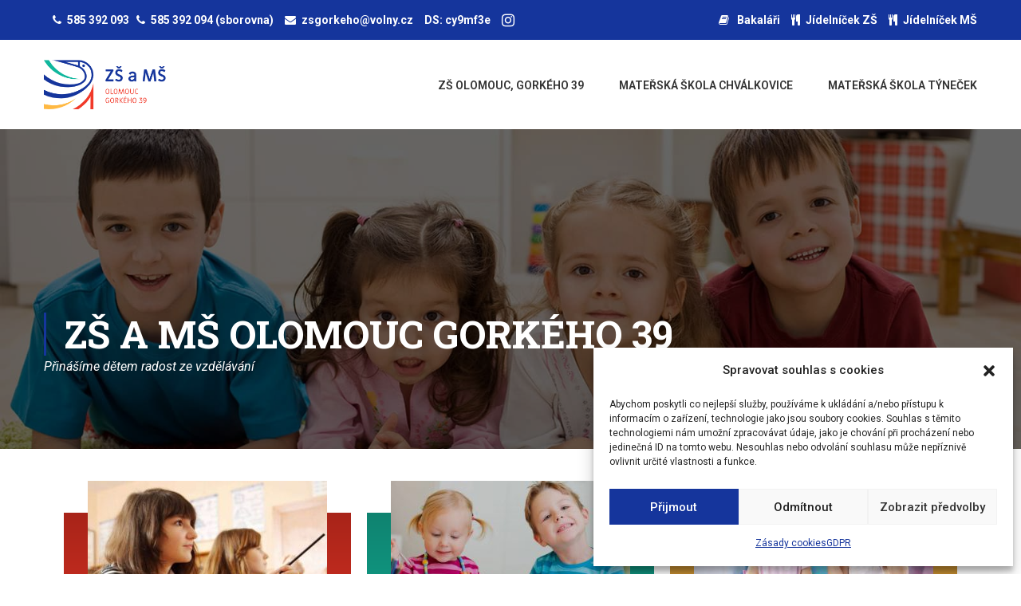

--- FILE ---
content_type: text/html; charset=UTF-8
request_url: https://www.zsgorkeho.cz/
body_size: 23108
content:
<!DOCTYPE html>
<html itemscope itemtype="http://schema.org/WebPage" lang="cs">
<head>
	<meta charset="UTF-8">
	<meta name="viewport" content="width=device-width, initial-scale=1">
	<link rel="profile" href="http://gmpg.org/xfn/11">
	<link rel="pingback" href="https://www.zsgorkeho.cz/xmlrpc.php">
	<title>ZŠ Gorkého &#8211; ZŠ a MŠ Olomouc</title>
<meta name='robots' content='max-image-preview:large' />
	<style>img:is([sizes="auto" i], [sizes^="auto," i]) { contain-intrinsic-size: 3000px 1500px }</style>
	<link rel="alternate" type="application/rss+xml" title="ZŠ Gorkého &raquo; RSS zdroj" href="https://www.zsgorkeho.cz/feed/" />
<link rel="alternate" type="application/rss+xml" title="ZŠ Gorkého &raquo; RSS komentářů" href="https://www.zsgorkeho.cz/comments/feed/" />
		<style id="content-control-block-styles">
			@media (max-width: 640px) {
	.cc-hide-on-mobile {
		display: none !important;
	}
}
@media (min-width: 641px) and (max-width: 920px) {
	.cc-hide-on-tablet {
		display: none !important;
	}
}
@media (min-width: 921px) and (max-width: 1440px) {
	.cc-hide-on-desktop {
		display: none !important;
	}
}		</style>
		<link rel='stylesheet' id='content-control-block-styles-css' href='https://www.zsgorkeho.cz/wp-content/plugins/content-control/dist/style-block-editor.css' type='text/css' media='all' />
<style id='classic-theme-styles-inline-css' type='text/css'>
/**
 * These rules are needed for backwards compatibility.
 * They should match the button element rules in the base theme.json file.
 */
.wp-block-button__link {
	color: #ffffff;
	background-color: #32373c;
	border-radius: 9999px; /* 100% causes an oval, but any explicit but really high value retains the pill shape. */

	/* This needs a low specificity so it won't override the rules from the button element if defined in theme.json. */
	box-shadow: none;
	text-decoration: none;

	/* The extra 2px are added to size solids the same as the outline versions.*/
	padding: calc(0.667em + 2px) calc(1.333em + 2px);

	font-size: 1.125em;
}

.wp-block-file__button {
	background: #32373c;
	color: #ffffff;
	text-decoration: none;
}

</style>
<style id='global-styles-inline-css' type='text/css'>
:root{--wp--preset--aspect-ratio--square: 1;--wp--preset--aspect-ratio--4-3: 4/3;--wp--preset--aspect-ratio--3-4: 3/4;--wp--preset--aspect-ratio--3-2: 3/2;--wp--preset--aspect-ratio--2-3: 2/3;--wp--preset--aspect-ratio--16-9: 16/9;--wp--preset--aspect-ratio--9-16: 9/16;--wp--preset--color--black: #000000;--wp--preset--color--cyan-bluish-gray: #abb8c3;--wp--preset--color--white: #ffffff;--wp--preset--color--pale-pink: #f78da7;--wp--preset--color--vivid-red: #cf2e2e;--wp--preset--color--luminous-vivid-orange: #ff6900;--wp--preset--color--luminous-vivid-amber: #fcb900;--wp--preset--color--light-green-cyan: #7bdcb5;--wp--preset--color--vivid-green-cyan: #00d084;--wp--preset--color--pale-cyan-blue: #8ed1fc;--wp--preset--color--vivid-cyan-blue: #0693e3;--wp--preset--color--vivid-purple: #9b51e0;--wp--preset--color--primary: #ffb606;--wp--preset--color--title: #333;--wp--preset--color--sub-title: #999;--wp--preset--color--border-input: #ddd;--wp--preset--gradient--vivid-cyan-blue-to-vivid-purple: linear-gradient(135deg,rgba(6,147,227,1) 0%,rgb(155,81,224) 100%);--wp--preset--gradient--light-green-cyan-to-vivid-green-cyan: linear-gradient(135deg,rgb(122,220,180) 0%,rgb(0,208,130) 100%);--wp--preset--gradient--luminous-vivid-amber-to-luminous-vivid-orange: linear-gradient(135deg,rgba(252,185,0,1) 0%,rgba(255,105,0,1) 100%);--wp--preset--gradient--luminous-vivid-orange-to-vivid-red: linear-gradient(135deg,rgba(255,105,0,1) 0%,rgb(207,46,46) 100%);--wp--preset--gradient--very-light-gray-to-cyan-bluish-gray: linear-gradient(135deg,rgb(238,238,238) 0%,rgb(169,184,195) 100%);--wp--preset--gradient--cool-to-warm-spectrum: linear-gradient(135deg,rgb(74,234,220) 0%,rgb(151,120,209) 20%,rgb(207,42,186) 40%,rgb(238,44,130) 60%,rgb(251,105,98) 80%,rgb(254,248,76) 100%);--wp--preset--gradient--blush-light-purple: linear-gradient(135deg,rgb(255,206,236) 0%,rgb(152,150,240) 100%);--wp--preset--gradient--blush-bordeaux: linear-gradient(135deg,rgb(254,205,165) 0%,rgb(254,45,45) 50%,rgb(107,0,62) 100%);--wp--preset--gradient--luminous-dusk: linear-gradient(135deg,rgb(255,203,112) 0%,rgb(199,81,192) 50%,rgb(65,88,208) 100%);--wp--preset--gradient--pale-ocean: linear-gradient(135deg,rgb(255,245,203) 0%,rgb(182,227,212) 50%,rgb(51,167,181) 100%);--wp--preset--gradient--electric-grass: linear-gradient(135deg,rgb(202,248,128) 0%,rgb(113,206,126) 100%);--wp--preset--gradient--midnight: linear-gradient(135deg,rgb(2,3,129) 0%,rgb(40,116,252) 100%);--wp--preset--font-size--small: 13px;--wp--preset--font-size--medium: 20px;--wp--preset--font-size--large: 28px;--wp--preset--font-size--x-large: 42px;--wp--preset--font-size--normal: 15px;--wp--preset--font-size--huge: 36px;--wp--preset--spacing--20: 0.44rem;--wp--preset--spacing--30: 0.67rem;--wp--preset--spacing--40: 1rem;--wp--preset--spacing--50: 1.5rem;--wp--preset--spacing--60: 2.25rem;--wp--preset--spacing--70: 3.38rem;--wp--preset--spacing--80: 5.06rem;--wp--preset--shadow--natural: 6px 6px 9px rgba(0, 0, 0, 0.2);--wp--preset--shadow--deep: 12px 12px 50px rgba(0, 0, 0, 0.4);--wp--preset--shadow--sharp: 6px 6px 0px rgba(0, 0, 0, 0.2);--wp--preset--shadow--outlined: 6px 6px 0px -3px rgba(255, 255, 255, 1), 6px 6px rgba(0, 0, 0, 1);--wp--preset--shadow--crisp: 6px 6px 0px rgba(0, 0, 0, 1);}:where(.is-layout-flex){gap: 0.5em;}:where(.is-layout-grid){gap: 0.5em;}body .is-layout-flex{display: flex;}.is-layout-flex{flex-wrap: wrap;align-items: center;}.is-layout-flex > :is(*, div){margin: 0;}body .is-layout-grid{display: grid;}.is-layout-grid > :is(*, div){margin: 0;}:where(.wp-block-columns.is-layout-flex){gap: 2em;}:where(.wp-block-columns.is-layout-grid){gap: 2em;}:where(.wp-block-post-template.is-layout-flex){gap: 1.25em;}:where(.wp-block-post-template.is-layout-grid){gap: 1.25em;}.has-black-color{color: var(--wp--preset--color--black) !important;}.has-cyan-bluish-gray-color{color: var(--wp--preset--color--cyan-bluish-gray) !important;}.has-white-color{color: var(--wp--preset--color--white) !important;}.has-pale-pink-color{color: var(--wp--preset--color--pale-pink) !important;}.has-vivid-red-color{color: var(--wp--preset--color--vivid-red) !important;}.has-luminous-vivid-orange-color{color: var(--wp--preset--color--luminous-vivid-orange) !important;}.has-luminous-vivid-amber-color{color: var(--wp--preset--color--luminous-vivid-amber) !important;}.has-light-green-cyan-color{color: var(--wp--preset--color--light-green-cyan) !important;}.has-vivid-green-cyan-color{color: var(--wp--preset--color--vivid-green-cyan) !important;}.has-pale-cyan-blue-color{color: var(--wp--preset--color--pale-cyan-blue) !important;}.has-vivid-cyan-blue-color{color: var(--wp--preset--color--vivid-cyan-blue) !important;}.has-vivid-purple-color{color: var(--wp--preset--color--vivid-purple) !important;}.has-black-background-color{background-color: var(--wp--preset--color--black) !important;}.has-cyan-bluish-gray-background-color{background-color: var(--wp--preset--color--cyan-bluish-gray) !important;}.has-white-background-color{background-color: var(--wp--preset--color--white) !important;}.has-pale-pink-background-color{background-color: var(--wp--preset--color--pale-pink) !important;}.has-vivid-red-background-color{background-color: var(--wp--preset--color--vivid-red) !important;}.has-luminous-vivid-orange-background-color{background-color: var(--wp--preset--color--luminous-vivid-orange) !important;}.has-luminous-vivid-amber-background-color{background-color: var(--wp--preset--color--luminous-vivid-amber) !important;}.has-light-green-cyan-background-color{background-color: var(--wp--preset--color--light-green-cyan) !important;}.has-vivid-green-cyan-background-color{background-color: var(--wp--preset--color--vivid-green-cyan) !important;}.has-pale-cyan-blue-background-color{background-color: var(--wp--preset--color--pale-cyan-blue) !important;}.has-vivid-cyan-blue-background-color{background-color: var(--wp--preset--color--vivid-cyan-blue) !important;}.has-vivid-purple-background-color{background-color: var(--wp--preset--color--vivid-purple) !important;}.has-black-border-color{border-color: var(--wp--preset--color--black) !important;}.has-cyan-bluish-gray-border-color{border-color: var(--wp--preset--color--cyan-bluish-gray) !important;}.has-white-border-color{border-color: var(--wp--preset--color--white) !important;}.has-pale-pink-border-color{border-color: var(--wp--preset--color--pale-pink) !important;}.has-vivid-red-border-color{border-color: var(--wp--preset--color--vivid-red) !important;}.has-luminous-vivid-orange-border-color{border-color: var(--wp--preset--color--luminous-vivid-orange) !important;}.has-luminous-vivid-amber-border-color{border-color: var(--wp--preset--color--luminous-vivid-amber) !important;}.has-light-green-cyan-border-color{border-color: var(--wp--preset--color--light-green-cyan) !important;}.has-vivid-green-cyan-border-color{border-color: var(--wp--preset--color--vivid-green-cyan) !important;}.has-pale-cyan-blue-border-color{border-color: var(--wp--preset--color--pale-cyan-blue) !important;}.has-vivid-cyan-blue-border-color{border-color: var(--wp--preset--color--vivid-cyan-blue) !important;}.has-vivid-purple-border-color{border-color: var(--wp--preset--color--vivid-purple) !important;}.has-vivid-cyan-blue-to-vivid-purple-gradient-background{background: var(--wp--preset--gradient--vivid-cyan-blue-to-vivid-purple) !important;}.has-light-green-cyan-to-vivid-green-cyan-gradient-background{background: var(--wp--preset--gradient--light-green-cyan-to-vivid-green-cyan) !important;}.has-luminous-vivid-amber-to-luminous-vivid-orange-gradient-background{background: var(--wp--preset--gradient--luminous-vivid-amber-to-luminous-vivid-orange) !important;}.has-luminous-vivid-orange-to-vivid-red-gradient-background{background: var(--wp--preset--gradient--luminous-vivid-orange-to-vivid-red) !important;}.has-very-light-gray-to-cyan-bluish-gray-gradient-background{background: var(--wp--preset--gradient--very-light-gray-to-cyan-bluish-gray) !important;}.has-cool-to-warm-spectrum-gradient-background{background: var(--wp--preset--gradient--cool-to-warm-spectrum) !important;}.has-blush-light-purple-gradient-background{background: var(--wp--preset--gradient--blush-light-purple) !important;}.has-blush-bordeaux-gradient-background{background: var(--wp--preset--gradient--blush-bordeaux) !important;}.has-luminous-dusk-gradient-background{background: var(--wp--preset--gradient--luminous-dusk) !important;}.has-pale-ocean-gradient-background{background: var(--wp--preset--gradient--pale-ocean) !important;}.has-electric-grass-gradient-background{background: var(--wp--preset--gradient--electric-grass) !important;}.has-midnight-gradient-background{background: var(--wp--preset--gradient--midnight) !important;}.has-small-font-size{font-size: var(--wp--preset--font-size--small) !important;}.has-medium-font-size{font-size: var(--wp--preset--font-size--medium) !important;}.has-large-font-size{font-size: var(--wp--preset--font-size--large) !important;}.has-x-large-font-size{font-size: var(--wp--preset--font-size--x-large) !important;}
:where(.wp-block-post-template.is-layout-flex){gap: 1.25em;}:where(.wp-block-post-template.is-layout-grid){gap: 1.25em;}
:where(.wp-block-columns.is-layout-flex){gap: 2em;}:where(.wp-block-columns.is-layout-grid){gap: 2em;}
:root :where(.wp-block-pullquote){font-size: 1.5em;line-height: 1.6;}
</style>
<link rel='stylesheet' id='cmplz-general-css' href='https://www.zsgorkeho.cz/wp-content/plugins/complianz-gdpr/assets/css/cookieblocker.css' type='text/css' media='all' />
<link rel='stylesheet' id='elementor-icons-css' href='https://www.zsgorkeho.cz/wp-content/plugins/elementor/assets/lib/eicons/css/elementor-icons.css' type='text/css' media='all' />
<link rel='stylesheet' id='elementor-frontend-css' href='https://www.zsgorkeho.cz/wp-content/plugins/elementor/assets/css/frontend.css' type='text/css' media='all' />
<link rel='stylesheet' id='swiper-css' href='https://www.zsgorkeho.cz/wp-content/plugins/elementor/assets/lib/swiper/v8/css/swiper.css' type='text/css' media='all' />
<link rel='stylesheet' id='e-swiper-css' href='https://www.zsgorkeho.cz/wp-content/plugins/elementor/assets/css/conditionals/e-swiper.css' type='text/css' media='all' />
<link rel='stylesheet' id='elementor-post-16853-css' href='https://www.zsgorkeho.cz/wp-content/uploads/elementor/css/post-16853.css?ver=1763586576' type='text/css' media='all' />
<link rel='stylesheet' id='e-animation-grow-css' href='https://www.zsgorkeho.cz/wp-content/plugins/elementor/assets/lib/animations/styles/e-animation-grow.css' type='text/css' media='all' />
<link rel='stylesheet' id='widget-image-box-css' href='https://www.zsgorkeho.cz/wp-content/plugins/elementor/assets/css/widget-image-box.min.css' type='text/css' media='all' />
<link rel='stylesheet' id='widget-spacer-css' href='https://www.zsgorkeho.cz/wp-content/plugins/elementor/assets/css/widget-spacer.min.css' type='text/css' media='all' />
<link rel='stylesheet' id='elementor-post-9051-css' href='https://www.zsgorkeho.cz/wp-content/uploads/elementor/css/post-9051.css?ver=1763586576' type='text/css' media='all' />
<link rel='stylesheet' id='thim-parent-style-css' href='https://www.zsgorkeho.cz/wp-content/themes/eduma/style.css' type='text/css' media='all' />
<link rel='stylesheet' id='font-awesome-css' href='https://www.zsgorkeho.cz/wp-content/plugins/elementor/assets/lib/font-awesome/css/font-awesome.css' type='text/css' media='all' />
<link rel='stylesheet' id='ionicons-css' href='https://www.zsgorkeho.cz/wp-content/themes/eduma/assets/css/ionicons.min.css' type='text/css' media='all' />
<link rel='stylesheet' id='font-pe-icon-7-css' href='https://www.zsgorkeho.cz/wp-content/themes/eduma/assets/css/font-pe-icon-7.css' type='text/css' media='all' />
<link rel='stylesheet' id='flaticon-css' href='https://www.zsgorkeho.cz/wp-content/themes/eduma/assets/css/flaticon.css' type='text/css' media='all' />
<link rel='stylesheet' id='thim-custom-el-css' href='https://www.zsgorkeho.cz/wp-content/themes/eduma/assets/css/custom-el.css' type='text/css' media='all' />
<link rel='stylesheet' id='thim-style-css' href='https://www.zsgorkeho.cz/wp-content/themes/eduma-child-kindergarten/style.css' type='text/css' media='all' />
<link rel='stylesheet' id='thim-style-options-css' href='https://www.zsgorkeho.cz/wp-content/uploads/tc_stylesheets/eduma.1763491144.css' type='text/css' media='all' />
<link rel='stylesheet' id='google-fonts-1-css' href='https://fonts.googleapis.com/css?family=Roboto:100,100italic,200,200italic,300,300italic,400,400italic,500,500italic,600,600italic,700,700italic,800,800italic,900,900italic%7CRoboto+Slab:100,100italic,200,200italic,300,300italic,400,400italic,500,500italic,600,600italic,700,700italic,800,800italic,900,900italic&#038;display=auto&#038;subset=latin-ext' type='text/css' media='all' />
<link rel="preconnect" href="https://fonts.gstatic.com/" crossorigin><script type="text/javascript" src="https://www.zsgorkeho.cz/wp-includes/js/jquery/jquery.js" id="jquery-core-js"></script>
<script type="text/javascript" src="https://www.zsgorkeho.cz/wp-includes/js/jquery/jquery-migrate.js" id="jquery-migrate-js"></script>
<script type="text/javascript" src="https://www.zsgorkeho.cz/wp-content/themes/eduma-child-kindergarten/js/child_script.js" id="thim_child_script-js"></script>
<link rel="https://api.w.org/" href="https://www.zsgorkeho.cz/wp-json/" /><link rel="alternate" title="JSON" type="application/json" href="https://www.zsgorkeho.cz/wp-json/wp/v2/pages/9051" /><link rel="EditURI" type="application/rsd+xml" title="RSD" href="https://www.zsgorkeho.cz/xmlrpc.php?rsd" />
<meta name="generator" content="WordPress 6.7.1" />
<link rel="canonical" href="https://www.zsgorkeho.cz/" />
<link rel='shortlink' href='https://www.zsgorkeho.cz/' />
<link rel="alternate" title="oEmbed (JSON)" type="application/json+oembed" href="https://www.zsgorkeho.cz/wp-json/oembed/1.0/embed?url=https%3A%2F%2Fwww.zsgorkeho.cz%2F" />
<link rel="alternate" title="oEmbed (XML)" type="text/xml+oembed" href="https://www.zsgorkeho.cz/wp-json/oembed/1.0/embed?url=https%3A%2F%2Fwww.zsgorkeho.cz%2F&#038;format=xml" />
<style type='text/css'> .ae_data .elementor-editor-element-setting {
            display:none !important;
            }
            </style>		<meta charset="utf-8">
		<meta name="abstract" content="ZŠ a MŠ Olomouc">
		<meta name="author" content="David Walter - www.davidwalter.cz">
		<meta name="classification" content="Obecné, ZŠ Olomouc Gorkého">
		<meta name="copyright" content="Copyright ZŠ Gorkého - All rights Reserved.">
		<meta name="designer" content="David Walter - www.davidwalter.cz">
		<meta name="distribution" content="Global">
		<meta name="language" content="cs">
		<meta name="publisher" content="ZŠ Gorkého">
		<meta name="rating" content="General">
		<meta name="resource-type" content="Document">
		<meta name="revisit-after" content="3">
		<meta name="subject" content="Obecné, ZŠ Olomouc Gorkého">
		<meta name="template" content="Eduma Child">
		<meta name="robots" content="index,follow">
		<meta name="description" content="Základní škola a Mateřská škola Olomouc, Gorkého 39, příspěvková organizace">
<meta name="keywords" content="Základní škola Olomouc, Mateřská škola Olomouc">
<!-- Global site tag (gtag.js) - Google Analytics -->
<script async src="https://www.googletagmanager.com/gtag/js?id=G-6XV2THE9XM"></script>
<script>
  window.dataLayer = window.dataLayer || [];
  function gtag(){dataLayer.push(arguments);}
  gtag('js', new Date());

  gtag('config', 'G-6XV2THE9XM');
</script>			<style>.cmplz-hidden {
					display: none !important;
				}</style>            <script type="text/javascript">
                function tc_insert_internal_css(css) {
                    var tc_style = document.createElement("style");
                    tc_style.type = "text/css";
                    tc_style.setAttribute('data-type', 'tc-internal-css');
                    var tc_style_content = document.createTextNode(css);
                    tc_style.appendChild(tc_style_content);
                    document.head.appendChild(tc_style);
                }
            </script>
			<meta name="generator" content="Elementor 3.25.10; features: additional_custom_breakpoints, e_optimized_control_loading; settings: css_print_method-external, google_font-enabled, font_display-auto">
			<style>
				.e-con.e-parent:nth-of-type(n+4):not(.e-lazyloaded):not(.e-no-lazyload),
				.e-con.e-parent:nth-of-type(n+4):not(.e-lazyloaded):not(.e-no-lazyload) * {
					background-image: none !important;
				}
				@media screen and (max-height: 1024px) {
					.e-con.e-parent:nth-of-type(n+3):not(.e-lazyloaded):not(.e-no-lazyload),
					.e-con.e-parent:nth-of-type(n+3):not(.e-lazyloaded):not(.e-no-lazyload) * {
						background-image: none !important;
					}
				}
				@media screen and (max-height: 640px) {
					.e-con.e-parent:nth-of-type(n+2):not(.e-lazyloaded):not(.e-no-lazyload),
					.e-con.e-parent:nth-of-type(n+2):not(.e-lazyloaded):not(.e-no-lazyload) * {
						background-image: none !important;
					}
				}
			</style>
			<link rel="icon" href="https://www.zsgorkeho.cz/wp-content/uploads/2020/06/logo-symbol-32x32.png" sizes="32x32" />
<link rel="icon" href="https://www.zsgorkeho.cz/wp-content/uploads/2020/06/logo-symbol-192x192.png" sizes="192x192" />
<link rel="apple-touch-icon" href="https://www.zsgorkeho.cz/wp-content/uploads/2020/06/logo-symbol-180x180.png" />
<meta name="msapplication-TileImage" content="https://www.zsgorkeho.cz/wp-content/uploads/2020/06/logo-symbol.png" />
<style id="thim-customizer-inline-styles">/* cyrillic-ext */
@font-face {
  font-family: 'Roboto';
  font-style: normal;
  font-weight: 400;
  font-stretch: 100%;
  font-display: swap;
  src: url(https://fonts.gstatic.com/s/roboto/v50/KFOMCnqEu92Fr1ME7kSn66aGLdTylUAMQXC89YmC2DPNWubEbVmZiAr0klQmz24O0g.woff2) format('woff2');
  unicode-range: U+0460-052F, U+1C80-1C8A, U+20B4, U+2DE0-2DFF, U+A640-A69F, U+FE2E-FE2F;
}
/* cyrillic */
@font-face {
  font-family: 'Roboto';
  font-style: normal;
  font-weight: 400;
  font-stretch: 100%;
  font-display: swap;
  src: url(https://fonts.gstatic.com/s/roboto/v50/KFOMCnqEu92Fr1ME7kSn66aGLdTylUAMQXC89YmC2DPNWubEbVmQiAr0klQmz24O0g.woff2) format('woff2');
  unicode-range: U+0301, U+0400-045F, U+0490-0491, U+04B0-04B1, U+2116;
}
/* greek-ext */
@font-face {
  font-family: 'Roboto';
  font-style: normal;
  font-weight: 400;
  font-stretch: 100%;
  font-display: swap;
  src: url(https://fonts.gstatic.com/s/roboto/v50/KFOMCnqEu92Fr1ME7kSn66aGLdTylUAMQXC89YmC2DPNWubEbVmYiAr0klQmz24O0g.woff2) format('woff2');
  unicode-range: U+1F00-1FFF;
}
/* greek */
@font-face {
  font-family: 'Roboto';
  font-style: normal;
  font-weight: 400;
  font-stretch: 100%;
  font-display: swap;
  src: url(https://fonts.gstatic.com/s/roboto/v50/KFOMCnqEu92Fr1ME7kSn66aGLdTylUAMQXC89YmC2DPNWubEbVmXiAr0klQmz24O0g.woff2) format('woff2');
  unicode-range: U+0370-0377, U+037A-037F, U+0384-038A, U+038C, U+038E-03A1, U+03A3-03FF;
}
/* math */
@font-face {
  font-family: 'Roboto';
  font-style: normal;
  font-weight: 400;
  font-stretch: 100%;
  font-display: swap;
  src: url(https://fonts.gstatic.com/s/roboto/v50/KFOMCnqEu92Fr1ME7kSn66aGLdTylUAMQXC89YmC2DPNWubEbVnoiAr0klQmz24O0g.woff2) format('woff2');
  unicode-range: U+0302-0303, U+0305, U+0307-0308, U+0310, U+0312, U+0315, U+031A, U+0326-0327, U+032C, U+032F-0330, U+0332-0333, U+0338, U+033A, U+0346, U+034D, U+0391-03A1, U+03A3-03A9, U+03B1-03C9, U+03D1, U+03D5-03D6, U+03F0-03F1, U+03F4-03F5, U+2016-2017, U+2034-2038, U+203C, U+2040, U+2043, U+2047, U+2050, U+2057, U+205F, U+2070-2071, U+2074-208E, U+2090-209C, U+20D0-20DC, U+20E1, U+20E5-20EF, U+2100-2112, U+2114-2115, U+2117-2121, U+2123-214F, U+2190, U+2192, U+2194-21AE, U+21B0-21E5, U+21F1-21F2, U+21F4-2211, U+2213-2214, U+2216-22FF, U+2308-230B, U+2310, U+2319, U+231C-2321, U+2336-237A, U+237C, U+2395, U+239B-23B7, U+23D0, U+23DC-23E1, U+2474-2475, U+25AF, U+25B3, U+25B7, U+25BD, U+25C1, U+25CA, U+25CC, U+25FB, U+266D-266F, U+27C0-27FF, U+2900-2AFF, U+2B0E-2B11, U+2B30-2B4C, U+2BFE, U+3030, U+FF5B, U+FF5D, U+1D400-1D7FF, U+1EE00-1EEFF;
}
/* symbols */
@font-face {
  font-family: 'Roboto';
  font-style: normal;
  font-weight: 400;
  font-stretch: 100%;
  font-display: swap;
  src: url(https://fonts.gstatic.com/s/roboto/v50/KFOMCnqEu92Fr1ME7kSn66aGLdTylUAMQXC89YmC2DPNWubEbVn6iAr0klQmz24O0g.woff2) format('woff2');
  unicode-range: U+0001-000C, U+000E-001F, U+007F-009F, U+20DD-20E0, U+20E2-20E4, U+2150-218F, U+2190, U+2192, U+2194-2199, U+21AF, U+21E6-21F0, U+21F3, U+2218-2219, U+2299, U+22C4-22C6, U+2300-243F, U+2440-244A, U+2460-24FF, U+25A0-27BF, U+2800-28FF, U+2921-2922, U+2981, U+29BF, U+29EB, U+2B00-2BFF, U+4DC0-4DFF, U+FFF9-FFFB, U+10140-1018E, U+10190-1019C, U+101A0, U+101D0-101FD, U+102E0-102FB, U+10E60-10E7E, U+1D2C0-1D2D3, U+1D2E0-1D37F, U+1F000-1F0FF, U+1F100-1F1AD, U+1F1E6-1F1FF, U+1F30D-1F30F, U+1F315, U+1F31C, U+1F31E, U+1F320-1F32C, U+1F336, U+1F378, U+1F37D, U+1F382, U+1F393-1F39F, U+1F3A7-1F3A8, U+1F3AC-1F3AF, U+1F3C2, U+1F3C4-1F3C6, U+1F3CA-1F3CE, U+1F3D4-1F3E0, U+1F3ED, U+1F3F1-1F3F3, U+1F3F5-1F3F7, U+1F408, U+1F415, U+1F41F, U+1F426, U+1F43F, U+1F441-1F442, U+1F444, U+1F446-1F449, U+1F44C-1F44E, U+1F453, U+1F46A, U+1F47D, U+1F4A3, U+1F4B0, U+1F4B3, U+1F4B9, U+1F4BB, U+1F4BF, U+1F4C8-1F4CB, U+1F4D6, U+1F4DA, U+1F4DF, U+1F4E3-1F4E6, U+1F4EA-1F4ED, U+1F4F7, U+1F4F9-1F4FB, U+1F4FD-1F4FE, U+1F503, U+1F507-1F50B, U+1F50D, U+1F512-1F513, U+1F53E-1F54A, U+1F54F-1F5FA, U+1F610, U+1F650-1F67F, U+1F687, U+1F68D, U+1F691, U+1F694, U+1F698, U+1F6AD, U+1F6B2, U+1F6B9-1F6BA, U+1F6BC, U+1F6C6-1F6CF, U+1F6D3-1F6D7, U+1F6E0-1F6EA, U+1F6F0-1F6F3, U+1F6F7-1F6FC, U+1F700-1F7FF, U+1F800-1F80B, U+1F810-1F847, U+1F850-1F859, U+1F860-1F887, U+1F890-1F8AD, U+1F8B0-1F8BB, U+1F8C0-1F8C1, U+1F900-1F90B, U+1F93B, U+1F946, U+1F984, U+1F996, U+1F9E9, U+1FA00-1FA6F, U+1FA70-1FA7C, U+1FA80-1FA89, U+1FA8F-1FAC6, U+1FACE-1FADC, U+1FADF-1FAE9, U+1FAF0-1FAF8, U+1FB00-1FBFF;
}
/* vietnamese */
@font-face {
  font-family: 'Roboto';
  font-style: normal;
  font-weight: 400;
  font-stretch: 100%;
  font-display: swap;
  src: url(https://fonts.gstatic.com/s/roboto/v50/KFOMCnqEu92Fr1ME7kSn66aGLdTylUAMQXC89YmC2DPNWubEbVmbiAr0klQmz24O0g.woff2) format('woff2');
  unicode-range: U+0102-0103, U+0110-0111, U+0128-0129, U+0168-0169, U+01A0-01A1, U+01AF-01B0, U+0300-0301, U+0303-0304, U+0308-0309, U+0323, U+0329, U+1EA0-1EF9, U+20AB;
}
/* latin-ext */
@font-face {
  font-family: 'Roboto';
  font-style: normal;
  font-weight: 400;
  font-stretch: 100%;
  font-display: swap;
  src: url(https://fonts.gstatic.com/s/roboto/v50/KFOMCnqEu92Fr1ME7kSn66aGLdTylUAMQXC89YmC2DPNWubEbVmaiAr0klQmz24O0g.woff2) format('woff2');
  unicode-range: U+0100-02BA, U+02BD-02C5, U+02C7-02CC, U+02CE-02D7, U+02DD-02FF, U+0304, U+0308, U+0329, U+1D00-1DBF, U+1E00-1E9F, U+1EF2-1EFF, U+2020, U+20A0-20AB, U+20AD-20C0, U+2113, U+2C60-2C7F, U+A720-A7FF;
}
/* latin */
@font-face {
  font-family: 'Roboto';
  font-style: normal;
  font-weight: 400;
  font-stretch: 100%;
  font-display: swap;
  src: url(https://fonts.gstatic.com/s/roboto/v50/KFOMCnqEu92Fr1ME7kSn66aGLdTylUAMQXC89YmC2DPNWubEbVmUiAr0klQmz24.woff2) format('woff2');
  unicode-range: U+0000-00FF, U+0131, U+0152-0153, U+02BB-02BC, U+02C6, U+02DA, U+02DC, U+0304, U+0308, U+0329, U+2000-206F, U+20AC, U+2122, U+2191, U+2193, U+2212, U+2215, U+FEFF, U+FFFD;
}
/* cyrillic-ext */
@font-face {
  font-family: 'Roboto Slab';
  font-style: normal;
  font-weight: 400;
  font-display: swap;
  src: url(https://fonts.gstatic.com/s/robotoslab/v36/BngMUXZYTXPIvIBgJJSb6ufA5qWr4xCCQ_k.woff2) format('woff2');
  unicode-range: U+0460-052F, U+1C80-1C8A, U+20B4, U+2DE0-2DFF, U+A640-A69F, U+FE2E-FE2F;
}
/* cyrillic */
@font-face {
  font-family: 'Roboto Slab';
  font-style: normal;
  font-weight: 400;
  font-display: swap;
  src: url(https://fonts.gstatic.com/s/robotoslab/v36/BngMUXZYTXPIvIBgJJSb6ufJ5qWr4xCCQ_k.woff2) format('woff2');
  unicode-range: U+0301, U+0400-045F, U+0490-0491, U+04B0-04B1, U+2116;
}
/* greek-ext */
@font-face {
  font-family: 'Roboto Slab';
  font-style: normal;
  font-weight: 400;
  font-display: swap;
  src: url(https://fonts.gstatic.com/s/robotoslab/v36/BngMUXZYTXPIvIBgJJSb6ufB5qWr4xCCQ_k.woff2) format('woff2');
  unicode-range: U+1F00-1FFF;
}
/* greek */
@font-face {
  font-family: 'Roboto Slab';
  font-style: normal;
  font-weight: 400;
  font-display: swap;
  src: url(https://fonts.gstatic.com/s/robotoslab/v36/BngMUXZYTXPIvIBgJJSb6ufO5qWr4xCCQ_k.woff2) format('woff2');
  unicode-range: U+0370-0377, U+037A-037F, U+0384-038A, U+038C, U+038E-03A1, U+03A3-03FF;
}
/* vietnamese */
@font-face {
  font-family: 'Roboto Slab';
  font-style: normal;
  font-weight: 400;
  font-display: swap;
  src: url(https://fonts.gstatic.com/s/robotoslab/v36/BngMUXZYTXPIvIBgJJSb6ufC5qWr4xCCQ_k.woff2) format('woff2');
  unicode-range: U+0102-0103, U+0110-0111, U+0128-0129, U+0168-0169, U+01A0-01A1, U+01AF-01B0, U+0300-0301, U+0303-0304, U+0308-0309, U+0323, U+0329, U+1EA0-1EF9, U+20AB;
}
/* latin-ext */
@font-face {
  font-family: 'Roboto Slab';
  font-style: normal;
  font-weight: 400;
  font-display: swap;
  src: url(https://fonts.gstatic.com/s/robotoslab/v36/BngMUXZYTXPIvIBgJJSb6ufD5qWr4xCCQ_k.woff2) format('woff2');
  unicode-range: U+0100-02BA, U+02BD-02C5, U+02C7-02CC, U+02CE-02D7, U+02DD-02FF, U+0304, U+0308, U+0329, U+1D00-1DBF, U+1E00-1E9F, U+1EF2-1EFF, U+2020, U+20A0-20AB, U+20AD-20C0, U+2113, U+2C60-2C7F, U+A720-A7FF;
}
/* latin */
@font-face {
  font-family: 'Roboto Slab';
  font-style: normal;
  font-weight: 400;
  font-display: swap;
  src: url(https://fonts.gstatic.com/s/robotoslab/v36/BngMUXZYTXPIvIBgJJSb6ufN5qWr4xCC.woff2) format('woff2');
  unicode-range: U+0000-00FF, U+0131, U+0152-0153, U+02BB-02BC, U+02C6, U+02DA, U+02DC, U+0304, U+0308, U+0329, U+2000-206F, U+20AC, U+2122, U+2191, U+2193, U+2212, U+2215, U+FEFF, U+FFFD;
}
/* cyrillic-ext */
@font-face {
  font-family: 'Roboto Slab';
  font-style: normal;
  font-weight: 700;
  font-display: swap;
  src: url(https://fonts.gstatic.com/s/robotoslab/v36/BngMUXZYTXPIvIBgJJSb6ufA5qWr4xCCQ_k.woff2) format('woff2');
  unicode-range: U+0460-052F, U+1C80-1C8A, U+20B4, U+2DE0-2DFF, U+A640-A69F, U+FE2E-FE2F;
}
/* cyrillic */
@font-face {
  font-family: 'Roboto Slab';
  font-style: normal;
  font-weight: 700;
  font-display: swap;
  src: url(https://fonts.gstatic.com/s/robotoslab/v36/BngMUXZYTXPIvIBgJJSb6ufJ5qWr4xCCQ_k.woff2) format('woff2');
  unicode-range: U+0301, U+0400-045F, U+0490-0491, U+04B0-04B1, U+2116;
}
/* greek-ext */
@font-face {
  font-family: 'Roboto Slab';
  font-style: normal;
  font-weight: 700;
  font-display: swap;
  src: url(https://fonts.gstatic.com/s/robotoslab/v36/BngMUXZYTXPIvIBgJJSb6ufB5qWr4xCCQ_k.woff2) format('woff2');
  unicode-range: U+1F00-1FFF;
}
/* greek */
@font-face {
  font-family: 'Roboto Slab';
  font-style: normal;
  font-weight: 700;
  font-display: swap;
  src: url(https://fonts.gstatic.com/s/robotoslab/v36/BngMUXZYTXPIvIBgJJSb6ufO5qWr4xCCQ_k.woff2) format('woff2');
  unicode-range: U+0370-0377, U+037A-037F, U+0384-038A, U+038C, U+038E-03A1, U+03A3-03FF;
}
/* vietnamese */
@font-face {
  font-family: 'Roboto Slab';
  font-style: normal;
  font-weight: 700;
  font-display: swap;
  src: url(https://fonts.gstatic.com/s/robotoslab/v36/BngMUXZYTXPIvIBgJJSb6ufC5qWr4xCCQ_k.woff2) format('woff2');
  unicode-range: U+0102-0103, U+0110-0111, U+0128-0129, U+0168-0169, U+01A0-01A1, U+01AF-01B0, U+0300-0301, U+0303-0304, U+0308-0309, U+0323, U+0329, U+1EA0-1EF9, U+20AB;
}
/* latin-ext */
@font-face {
  font-family: 'Roboto Slab';
  font-style: normal;
  font-weight: 700;
  font-display: swap;
  src: url(https://fonts.gstatic.com/s/robotoslab/v36/BngMUXZYTXPIvIBgJJSb6ufD5qWr4xCCQ_k.woff2) format('woff2');
  unicode-range: U+0100-02BA, U+02BD-02C5, U+02C7-02CC, U+02CE-02D7, U+02DD-02FF, U+0304, U+0308, U+0329, U+1D00-1DBF, U+1E00-1E9F, U+1EF2-1EFF, U+2020, U+20A0-20AB, U+20AD-20C0, U+2113, U+2C60-2C7F, U+A720-A7FF;
}
/* latin */
@font-face {
  font-family: 'Roboto Slab';
  font-style: normal;
  font-weight: 700;
  font-display: swap;
  src: url(https://fonts.gstatic.com/s/robotoslab/v36/BngMUXZYTXPIvIBgJJSb6ufN5qWr4xCC.woff2) format('woff2');
  unicode-range: U+0000-00FF, U+0131, U+0152-0153, U+02BB-02BC, U+02C6, U+02DA, U+02DC, U+0304, U+0308, U+0329, U+2000-206F, U+20AC, U+2122, U+2191, U+2193, U+2212, U+2215, U+FEFF, U+FFFD;
}</style>		<script type="text/javascript">
			if (typeof ajaxurl === 'undefined') {
				/* <![CDATA[ */
				var ajaxurl = "https://www.zsgorkeho.cz/wp-admin/admin-ajax.php";
				/* ]]> */
			}
		</script>
		</head>
<body class="home page-template-default page page-id-9051 wp-embed-responsive group-blog thim-body-preload bg-boxed-image thim-popup-feature elementor-default elementor-kit-16853 elementor-page elementor-page-9051" id="thim-body">

			<div id="preload">
				<div class="sk-folding-cube">
												<div class="sk-cube1 sk-cube"></div>
												<div class="sk-cube2 sk-cube"></div>
												<div class="sk-cube4 sk-cube"></div>
												<div class="sk-cube3 sk-cube"></div>
											</div>			</div>
		
<!-- Mobile Menu-->
<div class="mobile-menu-wrapper">
    <div class="mobile-menu-inner">
        <div class="icon-wrapper">
            <div class="menu-mobile-effect navbar-toggle close-icon" data-effect="mobile-effect">
                <span class="icon-bar"></span>
                <span class="icon-bar"></span>
                <span class="icon-bar"></span>
            </div>
        </div>
        <nav class="mobile-menu-container mobile-effect">
            <ul class="nav navbar-nav">
	<li id="menu-item-8997" class="menu-item menu-item-type-post_type menu-item-object-page menu-item-8997 tc-menu-item tc-menu-depth-0 tc-menu-align-left tc-menu-layout-default"><a href="https://www.zsgorkeho.cz/skola/" class="tc-menu-inner">ZŠ Olomouc, Gorkého 39</a></li>
<li id="menu-item-8995" class="menu-item menu-item-type-post_type menu-item-object-page menu-item-8995 tc-menu-item tc-menu-depth-0 tc-menu-align-left tc-menu-layout-default"><a href="https://www.zsgorkeho.cz/chvalkovice/" class="tc-menu-inner">Mateřská škola Chválkovice</a></li>
<li id="menu-item-8996" class="menu-item menu-item-type-post_type menu-item-object-page menu-item-8996 tc-menu-item tc-menu-depth-0 tc-menu-align-left tc-menu-layout-default"><a href="https://www.zsgorkeho.cz/tynecek/" class="tc-menu-inner">Mateřská škola Týneček</a></li>
</ul>
        </nav>
    </div>
</div>

<div id="wrapper-container" class="wrapper-container">
	<div class="content-pusher">
		<header id="masthead" class="site-header affix-top bg-custom-sticky sticky-header header_default header_v1">
				<div id="toolbar" class="toolbar">
		<div class="container">
			<div class="row">
				<div class="col-sm-12">
					<div class="toolbar-container">
						<aside id="text-2" class="widget widget_text">			<div class="textwidget"><div class="thim-have-any-question">
<div class=" icon-top mobile mobile-skola"><a href="tel:+420585392093" class="value"><i class="fa fa-phone"></i>585 392 093</a>&nbsp;&nbsp;&nbsp;<a href="tel:+420585392094" class="value"><i class="fa fa-phone"></i>585 392 094</a> (sborovna) 
</div>
<div class=" icon-top mobile mobile-tynecek"><a href="tel:+420585315029" class="value"><i class="fa fa-phone"></i>585 315 029</a>&nbsp;&nbsp;&nbsp;<a href="tel:+420725189068" class="value"><i class="fa fa-phone"></i>725 189 068</a>
</div>
<div class=" icon-top mobile mobile-chvalkovice"><a href="tel:+420585313571" class="value"><i class="fa fa-phone"></i>585 313 571</a>
</div>
<div class="icon-top email email-skola"><a href="m&#97;&#105;&#x6c;&#x74;o:&#122;&#115;&#x67;&#x6f;rk&#101;&#104;&#x6f;&#x40;vo&#108;&#x6e;&#x79;&#x2e;c&#122;"><i class="fa fa-envelope"></i>&#x7a;&#x73;&#x67;&#x6f;&#x72;&#x6b;&#x65;&#104;&#111;&#64;&#118;&#111;lny&#46;&#x63;&#x7a;</a>
</div>
<div class="icon-top email email-tynecek"><a href="&#109;&#97;&#x69;l&#116;&#x6f;&#x3a;m&#115;&#x74;&#x79;n&#101;&#x63;e&#107;&#x40;&#x76;o&#108;&#x6e;&#x79;&#46;&#99;&#x7a;"><i class="fa fa-envelope"></i>m&#115;&#116;&#x79;&#x6e;ec&#101;&#107;&#x40;&#x76;ol&#110;&#121;&#x2e;&#x63;z</a>
</div>
<div class="icon-top email email-chvalkovice"><a href="&#x6d;&#97;i&#x6c;&#116;o&#x3a;&#109;s&#x73;&#101;l&#x73;&#107;e&#x68;&#111;&#64;&#x76;&#111;l&#x6e;&#121;&#46;&#x63;&#122;"><i class="fa fa-envelope"></i>&#x6d;&#115;s&#x65;&#x6c;&#115;k&#x65;&#x68;&#111;&#64;&#x76;&#x6f;&#108;n&#x79;&#x2e;&#99;z</a>
</div>
<div class="icon-top">DS: cy9mf3e</div>
<div class="icon-top instagram"><a href="https://www.instagram.com/zs_gorkeho_olomouc/" target="_blank"><i class="fa fa-lg fa-instagram"></i></a>
</div>
</div>

<div class="thim-have-any-question-mobile">
<div class="mobile mobile-skola icon-top"><a href="tel:+420585392093" class="value"><i class="fa fa-phone"></i></a>&nbsp;&nbsp;&nbsp;<a href="tel:+420585392094" class="value"><i class="fa fa-phone"></i></a> (sborovna) 
</div>
<div class="mobile mobile-tynecek icon-top"><a href="tel:+420585315029" class="value"><i class="fa fa-phone"></i></a>&nbsp;&nbsp;&nbsp;<a href="tel:+420725189068" class="value"><i class="fa fa-phone"></i></a>
</div>
<div class="mobile mobile-chvalkovice icon-top"><a href="tel:+420585313571" class="value"><i class="fa fa-phone"></i></a>
</div>
<div class="email email-skola icon-top"><a href="&#109;&#97;&#x69;l&#116;&#x6f;&#x3a;z&#115;&#x67;&#x6f;r&#107;&#x65;h&#111;&#x40;&#x76;o&#108;&#x6e;&#x79;&#46;&#99;&#x7a;"><i class="fa fa-envelope"></i></a>
</div>
<div class="email email-tynecek icon-top"><a href="&#x6d;&#x61;&#105;&#108;to&#x3a;&#x6d;&#x73;&#116;yn&#x65;&#x63;&#x65;&#107;&#64;v&#x6f;&#x6c;&#x6e;&#121;&#46;c&#x7a;"><i class="fa fa-envelope"></i></a>
</div>
<div class="email email-chvalkovice icon-top"><a href="&#x6d;&#x61;&#x69;&#108;&#116;o:&#x6d;&#x73;&#x73;&#x65;&#108;&#115;ke&#x68;&#x6f;&#x40;&#118;&#111;&#108;ny&#x2e;&#x63;&#x7a;"><i class="fa fa-envelope"></i></a>
</div>
<div class="icon-top">DS: cy9mf3e</div>
<div class="icon-top instagram"><a href="https://www.instagram.com/zs_gorkeho_olomouc/" target="_blank"><i class="fa fa-instagram"></i></a>
</div>
</div>

<div class="topbar-right">
<div class="zakovska-knizka icon-top"><a href="https://zsgorkeho.bakalari.cz" target="_blank"><i class="fa fa-book"></i> Bakaláři</a></div>
<div class="jidelnicek-zs icon-top"><a href="https://www.zs-stupkova.cz/jidelna/jidelnicek/" target="_blank"><i class="fa fa-cutlery"></i>Jídelníček ZŠ</a></div>
<div class="jidelnicek-ms icon-top"><i class="fa fa-cutlery"></i><a href="http://www.zs-reznickova.cz/zs/skolni-jidelna/jidelnicek" target="_blank">Jídelníček MŠ</a></div>
</div>

<div class="topbar-right-mobile">
<div class="zakovska-knizka icon-top"><a href="https://zsgorkeho.bakalari.cz" target="_blank"><i class="fa fa-book"></i>Bakaláři</a></div>
<div class="jidelnicek-zs icon-top"><a href="https://www.zs-stupkova.cz/jidelna/jidelnicek/" target="_blank"><i class="fa fa-cutlery"></i>ZŠ</a></div>
<div class="jidelnicek-ms icon-top"><i class="fa fa-cutlery"></i><a href="http://www.zs-reznickova.cz/zs/skolni-jidelna/jidelnicek" target="_blank">MŠ</a></div>
</div></div>
		</aside>					</div>
				</div>
			</div>
		</div>
	</div><!--End/div#toolbar-->
<!-- <div class="main-menu"> -->
<div class="thim-nav-wrapper container">
	<div class="row">
		<div class="navigation col-sm-12">
			<div class="tm-table">
				<div class="width-logo table-cell sm-logo">
					<a href="https://www.zsgorkeho.cz/" title="ZŠ Gorkého - ZŠ a MŠ Olomouc" rel="home" class="no-sticky-logo"><img src="https://www.zsgorkeho.cz/wp-content/uploads/2020/06/logo-s-textem.png" alt="ZŠ Gorkého" ></a><a href="https://www.zsgorkeho.cz/" rel="home" class="sticky-logo"><img src="https://www.zsgorkeho.cz/wp-content/uploads/2020/06/logo-s-textem.png" alt="ZŠ Gorkého" ></a>				</div>

                <nav class="width-navigation table-cell table-right">
                    <ul class="nav navbar-nav menu-main-menu">
	<li class="menu-item menu-item-type-post_type menu-item-object-page menu-item-8997 tc-menu-item tc-menu-depth-0 tc-menu-align-left tc-menu-layout-default"><a href="https://www.zsgorkeho.cz/skola/" class="tc-menu-inner">ZŠ Olomouc, Gorkého 39</a></li>
<li class="menu-item menu-item-type-post_type menu-item-object-page menu-item-8995 tc-menu-item tc-menu-depth-0 tc-menu-align-left tc-menu-layout-default"><a href="https://www.zsgorkeho.cz/chvalkovice/" class="tc-menu-inner">Mateřská škola Chválkovice</a></li>
<li class="menu-item menu-item-type-post_type menu-item-object-page menu-item-8996 tc-menu-item tc-menu-depth-0 tc-menu-align-left tc-menu-layout-default"><a href="https://www.zsgorkeho.cz/tynecek/" class="tc-menu-inner">Mateřská škola Týneček</a></li>
</ul>
<!--</div>-->                </nav>

                <div class="menu-mobile-effect navbar-toggle" data-effect="mobile-effect">
                    <span class="icon-bar"></span>
                    <span class="icon-bar"></span>
                    <span class="icon-bar"></span>
                </div>
			</div>
			<!--end .row-->
		</div>
	</div>
</div>		</header>

		<div id="main-content">    <section class="content-area">
		<div class="top_heading  _out">
    <div class="top_site_main " style="color: #ffffff;background-image:url(https://www.zsgorkeho.cz/wp-content/uploads/2019/02/kid-slider-2.jpg);">
        <span class="overlay-top-header" style="opacity:1;"></span>
                    <div class="page-title-wrapper">
                <div class="banner-wrapper container">
                    <h1>ZŠ a MŠ Olomouc Gorkého 39</h1><div class="banner-description" style="color:#ffffff">Přinášíme dětem radost ze vzdělávání</div>                </div>
            </div>
            </div>
    </div><div class="container site-content"><div class="row"><main id="main" class="site-main col-sm-12 full-width">

    
<article id="post-9051" class="post-9051 page type-page status-publish hentry">
    <div class="entry-content">
        		<div data-elementor-type="wp-page" data-elementor-id="9051" class="elementor elementor-9051">
						<section class="elementor-section elementor-top-section elementor-element elementor-element-302f32f2 elementor-section-boxed elementor-section-height-default elementor-section-height-default" data-id="302f32f2" data-element_type="section">
							<div class="elementor-background-overlay"></div>
							<div class="elementor-container elementor-column-gap-default">
					<div class="elementor-column elementor-col-33 elementor-top-column elementor-element elementor-element-78dcfdf4" data-id="78dcfdf4" data-element_type="column" data-settings="{&quot;background_background&quot;:&quot;gradient&quot;}">
			<div class="elementor-widget-wrap elementor-element-populated">
					<div class="elementor-background-overlay"></div>
						<div class="elementor-element elementor-element-65d119b7 elementor-position-top elementor-widget elementor-widget-image-box" data-id="65d119b7" data-element_type="widget" data-widget_type="image-box.default">
				<div class="elementor-widget-container">
			<div class="elementor-image-box-wrapper"><figure class="elementor-image-box-img"><a href="/skola/" tabindex="-1"><img fetchpriority="high" decoding="async" width="300" height="176" src="https://www.zsgorkeho.cz/wp-content/uploads/2020/06/škola1-300x176.jpg" class="elementor-animation-grow attachment-medium size-medium wp-image-9033" alt="" srcset="https://www.zsgorkeho.cz/wp-content/uploads/2020/06/škola1-300x176.jpg 300w, https://www.zsgorkeho.cz/wp-content/uploads/2020/06/škola1-768x452.jpg 768w, https://www.zsgorkeho.cz/wp-content/uploads/2020/06/škola1-600x353.jpg 600w, https://www.zsgorkeho.cz/wp-content/uploads/2020/06/škola1.jpg 850w" sizes="(max-width: 300px) 100vw, 300px" /></a></figure><div class="elementor-image-box-content"><h2 class="elementor-image-box-title"><a href="/skola/">Základní škola <br> OLOMOUC</a></h2></div></div>		</div>
				</div>
					</div>
		</div>
				<div class="elementor-column elementor-col-33 elementor-top-column elementor-element elementor-element-7d9ff9f" data-id="7d9ff9f" data-element_type="column" data-settings="{&quot;background_background&quot;:&quot;gradient&quot;}">
			<div class="elementor-widget-wrap elementor-element-populated">
					<div class="elementor-background-overlay"></div>
						<div class="elementor-element elementor-element-3187fa2b elementor-position-top elementor-widget elementor-widget-image-box" data-id="3187fa2b" data-element_type="widget" data-widget_type="image-box.default">
				<div class="elementor-widget-container">
			<div class="elementor-image-box-wrapper"><figure class="elementor-image-box-img"><a href="/tynecek/" tabindex="-1"><img decoding="async" width="300" height="169" src="https://www.zsgorkeho.cz/wp-content/uploads/2019/02/kid-slider-3-300x169.jpg" class="elementor-animation-grow attachment-medium size-medium wp-image-8931" alt="" srcset="https://www.zsgorkeho.cz/wp-content/uploads/2019/02/kid-slider-3-300x169.jpg 300w, https://www.zsgorkeho.cz/wp-content/uploads/2019/02/kid-slider-3-600x338.jpg 600w, https://www.zsgorkeho.cz/wp-content/uploads/2019/02/kid-slider-3-1024x576.jpg 1024w, https://www.zsgorkeho.cz/wp-content/uploads/2019/02/kid-slider-3-768x432.jpg 768w, https://www.zsgorkeho.cz/wp-content/uploads/2019/02/kid-slider-3-1536x864.jpg 1536w, https://www.zsgorkeho.cz/wp-content/uploads/2019/02/kid-slider-3.jpg 1600w" sizes="(max-width: 300px) 100vw, 300px" /></a></figure><div class="elementor-image-box-content"><h2 class="elementor-image-box-title"><a href="/tynecek/">Mateřská škola <br> TÝNEČEK</a></h2></div></div>		</div>
				</div>
					</div>
		</div>
				<div class="elementor-column elementor-col-33 elementor-top-column elementor-element elementor-element-36c31833" data-id="36c31833" data-element_type="column" data-settings="{&quot;background_background&quot;:&quot;gradient&quot;}">
			<div class="elementor-widget-wrap elementor-element-populated">
					<div class="elementor-background-overlay"></div>
						<div class="elementor-element elementor-element-3f2f7814 elementor-position-top elementor-widget elementor-widget-image-box" data-id="3f2f7814" data-element_type="widget" data-widget_type="image-box.default">
				<div class="elementor-widget-container">
			<div class="elementor-image-box-wrapper"><figure class="elementor-image-box-img"><a href="/chvalkovice/" tabindex="-1"><img decoding="async" width="300" height="171" src="https://www.zsgorkeho.cz/wp-content/uploads/2015/07/kid-course-3-300x171.jpg" class="elementor-animation-grow attachment-medium size-medium wp-image-6611" alt="" srcset="https://www.zsgorkeho.cz/wp-content/uploads/2015/07/kid-course-3-300x171.jpg 300w, https://www.zsgorkeho.cz/wp-content/uploads/2015/07/kid-course-3-600x343.jpg 600w, https://www.zsgorkeho.cz/wp-content/uploads/2015/07/kid-course-3-768x439.jpg 768w, https://www.zsgorkeho.cz/wp-content/uploads/2015/07/kid-course-3.jpg 875w" sizes="(max-width: 300px) 100vw, 300px" /></a></figure><div class="elementor-image-box-content"><h2 class="elementor-image-box-title"><a href="/chvalkovice/">Mateřská škola <br> CHVÁLKOVICE</a></h2></div></div>		</div>
				</div>
					</div>
		</div>
					</div>
		</section>
				<section class="elementor-section elementor-top-section elementor-element elementor-element-90b2fdc elementor-section-boxed elementor-section-height-default elementor-section-height-default" data-id="90b2fdc" data-element_type="section">
						<div class="elementor-container elementor-column-gap-default">
					<div class="elementor-column elementor-col-100 elementor-top-column elementor-element elementor-element-420fad6" data-id="420fad6" data-element_type="column">
			<div class="elementor-widget-wrap elementor-element-populated">
						<div class="elementor-element elementor-element-f8573c5 elementor-widget elementor-widget-thim-heading" data-id="f8573c5" data-element_type="widget" data-widget_type="thim-heading.default">
				<div class="elementor-widget-container">
			<div class="sc_heading   text-center"><h3 style="text-transform: uppercase;" class="title">Nejnovější <span class="thim-color">aktuality</span></h3><span class="line"></span></div>		</div>
				</div>
				<div class="elementor-element elementor-element-09003d6 elementor-widget elementor-widget-thim-list-post" data-id="09003d6" data-element_type="widget" data-widget_type="thim-list-post.default">
				<div class="elementor-widget-container">
			<div class="thim-owl-carousel-post row thim-list-posts homepage" >			<div class="item-post col-sm-4 post-18506 post type-post status-publish format-standard has-post-thumbnail hentry category-aktuality category-obecne category-zs-gorkeho">
				<div class="image"><a href="https://www.zsgorkeho.cz/2026/01/09/zapis-do-1-tridy-se-blizi/"><img loading="lazy" decoding="async" src="https://www.zsgorkeho.cz/wp-content/uploads/2026/01/Zapis_2026_plakat-2-pdf-450x267.jpg" alt="Zápis do 1. třídy se blíží" title="Zapis_2026_plakát (2)"  width="450" height="267"></a></div>				<div class="content">
					<div class="info">
						<div class="author">
							<span>Petra Klajblová</span>						</div>
						<div class="date">
							Led 09, 2026						</div>
					</div>
					<h4 class="title">
						<a href="https://www.zsgorkeho.cz/2026/01/09/zapis-do-1-tridy-se-blizi/">Zápis do 1. třídy se blíží</a>
					</h4>
					<div class="description"><p>Zápis do I. ročníku 2026/2027 – ZŠ Gorkého</p></div><a class="read-more" href="https://www.zsgorkeho.cz/2026/01/09/zapis-do-1-tridy-se-blizi/">Číst více</a>				</div>
			</div>
						<div class="item-post col-sm-4 post-18342 post type-post status-publish format-standard has-post-thumbnail hentry category-aktuality category-obecne">
				<div class="image"><a href="https://www.zsgorkeho.cz/2025/11/25/zdobeni-vanocniho-stromecku-na-skolni-zahrade-7-trida-stavby-ze-snehu-6-trida/"><img loading="lazy" decoding="async" src="https://www.zsgorkeho.cz/wp-content/uploads/2025/11/1000011954-450x267.jpg" alt="Zdobení vánočního stromečku na školní zahradě (7. třída). Stavby ze sněhu (6.třída)" title="1000011954"  width="450" height="267"></a></div>				<div class="content">
					<div class="info">
						<div class="author">
							<span>Petra Klajblová</span>						</div>
						<div class="date">
							Lis 25, 2025						</div>
					</div>
					<h4 class="title">
						<a href="https://www.zsgorkeho.cz/2025/11/25/zdobeni-vanocniho-stromecku-na-skolni-zahrade-7-trida-stavby-ze-snehu-6-trida/">Zdobení vánočního stromečku na školní zahradě (7. třída). Stavby ze sněhu (6.třída)</a>
					</h4>
					<div class="description"><p></p></div><a class="read-more" href="https://www.zsgorkeho.cz/2025/11/25/zdobeni-vanocniho-stromecku-na-skolni-zahrade-7-trida-stavby-ze-snehu-6-trida/">Číst více</a>				</div>
			</div>
						<div class="item-post col-sm-4 post-17678 post type-post status-publish format-standard hentry category-aktuality category-obecne">
								<div class="content">
					<div class="info">
						<div class="author">
							<span>Petra Klajblová</span>						</div>
						<div class="date">
							Zář 25, 2025						</div>
					</div>
					<h4 class="title">
						<a href="https://www.zsgorkeho.cz/2025/09/25/atleticky-krouzek/">Atletický kroužek</a>
					</h4>
					<div class="description"><p>Kde: Tělocvična naší školy (ZŠ Gorkého 39), v případě pěkného počasí budeme v prostorách venkovního areálu školy. Kdy: Každý pátek od 14:00 do 15:00 hodin. Začínáme v pátek 26. 9. 2025. Náplň: Cílem kroužku je naučit děti základům atletiky, zvýšení &hellip;</p></div><a class="read-more" href="https://www.zsgorkeho.cz/2025/09/25/atleticky-krouzek/">Číst více</a>				</div>
			</div>
			</div>		</div>
				</div>
					</div>
		</div>
					</div>
		</section>
				<section class="elementor-section elementor-top-section elementor-element elementor-element-0a024b2 elementor-section-stretched thim-bg-pattern thim-bg-overlay-green elementor-section-boxed elementor-section-height-default elementor-section-height-default" data-id="0a024b2" data-element_type="section" data-settings="{&quot;stretch_section&quot;:&quot;section-stretched&quot;}">
						<div class="elementor-container elementor-column-gap-no">
					<div class="elementor-column elementor-col-100 elementor-top-column elementor-element elementor-element-258382c" data-id="258382c" data-element_type="column">
			<div class="elementor-widget-wrap elementor-element-populated">
						<div class="elementor-element elementor-element-0717554 elementor-widget elementor-widget-spacer" data-id="0717554" data-element_type="widget" data-widget_type="spacer.default">
				<div class="elementor-widget-container">
					<div class="elementor-spacer">
			<div class="elementor-spacer-inner"></div>
		</div>
				</div>
				</div>
					</div>
		</div>
					</div>
		</section>
				<section class="elementor-section elementor-top-section elementor-element elementor-element-ba34a71 thim-image-border elementor-section-boxed elementor-section-height-default elementor-section-height-default" data-id="ba34a71" data-element_type="section">
						<div class="elementor-container elementor-column-gap-no">
					<div class="elementor-column elementor-col-100 elementor-top-column elementor-element elementor-element-3b90f65" data-id="3b90f65" data-element_type="column">
			<div class="elementor-widget-wrap elementor-element-populated">
						<div class="elementor-element elementor-element-e66e3e2 elementor-widget elementor-widget-spacer" data-id="e66e3e2" data-element_type="widget" data-widget_type="spacer.default">
				<div class="elementor-widget-container">
					<div class="elementor-spacer">
			<div class="elementor-spacer-inner"></div>
		</div>
				</div>
				</div>
				<div class="elementor-element elementor-element-587105c elementor-widget elementor-widget-thim-gallery-images" data-id="587105c" data-element_type="widget" data-widget_type="thim-gallery-images.default">
				<div class="elementor-widget-container">
			<div class="thim-carousel-wrapper gallery-img  " data-itemtablet="4" data-itemmobile="2" data-autoplay="0" data-navigation="0" data-pagination="0"><div class="item"><a target=_blank href="http://prorodinu.olomouc.eu/hlavni-stranka"><img loading="lazy" src ="https://www.zsgorkeho.cz/wp-content/uploads/2020/06/banner-mesto-pro-rodinu.jpg" width="300" height="100" alt=""/></a></div><div class="item"><a target=_blank href="http://www.scio.cz/skoly/oceneni.asp?r=57695&#038;c=5011"><img loading="lazy" src ="https://www.zsgorkeho.cz/wp-content/uploads/2020/06/certifikat_pecujeme_o_vzdelavani-300x84.png" width="300" height="84" alt=""/></a></div><div class="item"><a target=_blank href="http://www.scio.cz/skoly/certifikat.asp?r=57695"><img loading="lazy" src ="https://www.zsgorkeho.cz/wp-content/uploads/2020/06/certifikat-penizeskolam.jpg" width="182" height="88" alt=""/></a></div></div>		</div>
				</div>
					</div>
		</div>
					</div>
		</section>
				<section class="elementor-section elementor-top-section elementor-element elementor-element-9d37bf8 elementor-section-boxed elementor-section-height-default elementor-section-height-default" data-id="9d37bf8" data-element_type="section">
						<div class="elementor-container elementor-column-gap-default">
					<div class="elementor-column elementor-col-100 elementor-top-column elementor-element elementor-element-b5f67ab" data-id="b5f67ab" data-element_type="column">
			<div class="elementor-widget-wrap elementor-element-populated">
						<div class="elementor-element elementor-element-9a82db6 elementor-widget elementor-widget-thim-gallery-images" data-id="9a82db6" data-element_type="widget" data-widget_type="thim-gallery-images.default">
				<div class="elementor-widget-container">
			<div class="thim-carousel-wrapper gallery-img not_have_color " data-visible="1" data-autoplay="0" data-navigation="0" data-pagination="0"><div class="item"><a target=_blank href="https://www.mapulary.com/?a_box=qr56wca4"><img loading="lazy" src ="https://www.zsgorkeho.cz/wp-content/uploads/2021/11/mapulary-banner-1170x210-zsgorkeho.jpg" width="1170" height="210" alt=""/></a></div></div>		</div>
				</div>
					</div>
		</div>
					</div>
		</section>
				</div>
		            </div><!-- .entry-content -->

</article><!-- #post-## -->

    
</main></div></div>    </section>

<footer id="colophon" class="footer-banners site-footer">
			<div class="footer">
			<div class="container">
				<div class="row">
					<aside id="text-1210019" class="widget widget_text footer_widget">			<div class="textwidget">		<div data-elementor-type="wp-post" data-elementor-id="8920" class="elementor elementor-8920">
						<section class="elementor-section elementor-top-section elementor-element elementor-element-7d723a3 elementor-section-boxed elementor-section-height-default elementor-section-height-default" data-id="7d723a3" data-element_type="section">
						<div class="elementor-container elementor-column-gap-default">
					<div class="elementor-column elementor-col-33 elementor-top-column elementor-element elementor-element-ed4b9f8" data-id="ed4b9f8" data-element_type="column">
			<div class="elementor-widget-wrap elementor-element-populated">
						<div class="elementor-element elementor-element-4213001 elementor-widget elementor-widget-image" data-id="4213001" data-element_type="widget" data-widget_type="image.default">
				<div class="elementor-widget-container">
													<img loading="lazy" decoding="async" width="590" height="134" src="https://www.zsgorkeho.cz/wp-content/uploads/2019/02/evropská-unie.png" class="attachment-full size-full wp-image-10294" alt="" srcset="https://www.zsgorkeho.cz/wp-content/uploads/2019/02/evropská-unie.png 590w, https://www.zsgorkeho.cz/wp-content/uploads/2019/02/evropská-unie-300x68.png 300w" sizes="(max-width: 590px) 100vw, 590px" />													</div>
				</div>
					</div>
		</div>
				<div class="elementor-column elementor-col-33 elementor-top-column elementor-element elementor-element-70303ef" data-id="70303ef" data-element_type="column">
			<div class="elementor-widget-wrap elementor-element-populated">
						<div class="elementor-element elementor-element-cc1ed45 elementor-widget elementor-widget-image" data-id="cc1ed45" data-element_type="widget" data-widget_type="image.default">
				<div class="elementor-widget-container">
													<img loading="lazy" decoding="async" width="219" height="134" src="https://www.zsgorkeho.cz/wp-content/uploads/2019/02/ministerstvo-školství-mládeže-tělovýchovy.png" class="attachment-full size-full wp-image-10292" alt="" />													</div>
				</div>
					</div>
		</div>
				<div class="elementor-column elementor-col-33 elementor-top-column elementor-element elementor-element-b68cb9a" data-id="b68cb9a" data-element_type="column">
			<div class="elementor-widget-wrap elementor-element-populated">
						<div class="elementor-element elementor-element-f81fddc elementor-widget elementor-widget-image" data-id="f81fddc" data-element_type="widget" data-widget_type="image.default">
				<div class="elementor-widget-container">
													<img loading="lazy" decoding="async" width="333" height="134" src="https://www.zsgorkeho.cz/wp-content/uploads/2019/02/olomoucký-kraj.png" class="attachment-full size-full wp-image-10293" alt="" srcset="https://www.zsgorkeho.cz/wp-content/uploads/2019/02/olomoucký-kraj.png 333w, https://www.zsgorkeho.cz/wp-content/uploads/2019/02/olomoucký-kraj-300x121.png 300w" sizes="(max-width: 333px) 100vw, 333px" />													</div>
				</div>
					</div>
		</div>
					</div>
		</section>
				<section class="elementor-section elementor-top-section elementor-element elementor-element-fcea820 elementor-section-boxed elementor-section-height-default elementor-section-height-default" data-id="fcea820" data-element_type="section">
						<div class="elementor-container elementor-column-gap-default">
					<div class="elementor-column elementor-col-50 elementor-top-column elementor-element elementor-element-be69fa4" data-id="be69fa4" data-element_type="column">
			<div class="elementor-widget-wrap elementor-element-populated">
						<section class="elementor-section elementor-inner-section elementor-element elementor-element-b1a966e elementor-section-boxed elementor-section-height-default elementor-section-height-default" data-id="b1a966e" data-element_type="section">
						<div class="elementor-container elementor-column-gap-default">
					<div class="elementor-column elementor-col-50 elementor-inner-column elementor-element elementor-element-d0312f8" data-id="d0312f8" data-element_type="column">
			<div class="elementor-widget-wrap elementor-element-populated">
						<div class="elementor-element elementor-element-0116bbc elementor-widget elementor-widget-image" data-id="0116bbc" data-element_type="widget" data-widget_type="image.default">
				<div class="elementor-widget-container">
													<img loading="lazy" decoding="async" width="500" height="246" src="https://www.zsgorkeho.cz/wp-content/uploads/2019/02/implementace-kap.png" class="attachment-medium_large size-medium_large wp-image-10290" alt="" srcset="https://www.zsgorkeho.cz/wp-content/uploads/2019/02/implementace-kap.png 500w, https://www.zsgorkeho.cz/wp-content/uploads/2019/02/implementace-kap-300x148.png 300w" sizes="(max-width: 500px) 100vw, 500px" />													</div>
				</div>
					</div>
		</div>
				<div class="elementor-column elementor-col-50 elementor-inner-column elementor-element elementor-element-350588a" data-id="350588a" data-element_type="column">
			<div class="elementor-widget-wrap elementor-element-populated">
						<div class="elementor-element elementor-element-99af328 elementor-widget elementor-widget-image" data-id="99af328" data-element_type="widget" data-widget_type="image.default">
				<div class="elementor-widget-container">
													<img loading="lazy" decoding="async" width="295" height="180" src="https://www.zsgorkeho.cz/wp-content/uploads/2019/02/banner-map.jpg" class="attachment-medium_large size-medium_large wp-image-9064" alt="" />													</div>
				</div>
					</div>
		</div>
					</div>
		</section>
				<section class="elementor-section elementor-inner-section elementor-element elementor-element-6e0bd5f elementor-section-boxed elementor-section-height-default elementor-section-height-default" data-id="6e0bd5f" data-element_type="section">
						<div class="elementor-container elementor-column-gap-default">
					<div class="elementor-column elementor-col-100 elementor-inner-column elementor-element elementor-element-5441a9b" data-id="5441a9b" data-element_type="column">
			<div class="elementor-widget-wrap elementor-element-populated">
						<div class="elementor-element elementor-element-67e6041 elementor-widget elementor-widget-text-editor" data-id="67e6041" data-element_type="widget" data-widget_type="text-editor.default">
				<div class="elementor-widget-container">
							<p>Naše škola/školka je zapojena do projektu Místního akčního plánování v Olomouci. Projekt je zaměřen na předškolní a základní vzdělávání. Cílem je zlepšit kvalitu vzdělávání v mateřských a základních školách, posílit komunikaci a spolupráci mezi učiteli navzájem, mezi zřizovateli, zástupci škol a rodiči. Naše škola/školka se bude moci zapojovat do aktivit na podporu čtenářské a matematické pre/gramotnosti, aktivit na podporu zručnosti a kreativity a čerpat teoretické i praktické informace k inkluzi ve všech jejích podobách. Více informací o projektu najdete na webu <a href="http://map.olomouc.eu/">MAP</a>. Pro neformální diskuzi o školství a vzdělávání mezi rodiči, učiteli a dalšími aktéry z Olomouce jsou určeny Facebookové stránky (MAP Olomouc).</p>						</div>
				</div>
					</div>
		</div>
					</div>
		</section>
					</div>
		</div>
				<div class="elementor-column elementor-col-50 elementor-top-column elementor-element elementor-element-74298a6" data-id="74298a6" data-element_type="column">
			<div class="elementor-widget-wrap elementor-element-populated">
						<div class="elementor-element elementor-element-f717226 elementor-widget elementor-widget-image" data-id="f717226" data-element_type="widget" data-widget_type="image.default">
				<div class="elementor-widget-container">
														<a href="/lonely-planet/">
							<img loading="lazy" decoding="async" width="640" height="242" src="https://www.zsgorkeho.cz/wp-content/uploads/2019/02/zs_lonely-768x290.jpg" class="attachment-medium_large size-medium_large wp-image-9068" alt="" srcset="https://www.zsgorkeho.cz/wp-content/uploads/2019/02/zs_lonely-768x290.jpg 768w, https://www.zsgorkeho.cz/wp-content/uploads/2019/02/zs_lonely-300x113.jpg 300w, https://www.zsgorkeho.cz/wp-content/uploads/2019/02/zs_lonely-600x227.jpg 600w, https://www.zsgorkeho.cz/wp-content/uploads/2019/02/zs_lonely.jpg 929w" sizes="(max-width: 640px) 100vw, 640px" />								</a>
													</div>
				</div>
				<div class="elementor-element elementor-element-5821555 elementor-widget elementor-widget-image" data-id="5821555" data-element_type="widget" data-widget_type="image.default">
				<div class="elementor-widget-container">
														<a href="/smart-class/">
							<img loading="lazy" decoding="async" width="640" height="98" src="https://www.zsgorkeho.cz/wp-content/uploads/2019/02/smartclass-banner-768x118.jpg" class="attachment-medium_large size-medium_large wp-image-9067" alt="" srcset="https://www.zsgorkeho.cz/wp-content/uploads/2019/02/smartclass-banner-768x118.jpg 768w, https://www.zsgorkeho.cz/wp-content/uploads/2019/02/smartclass-banner-300x46.jpg 300w, https://www.zsgorkeho.cz/wp-content/uploads/2019/02/smartclass-banner-600x92.jpg 600w, https://www.zsgorkeho.cz/wp-content/uploads/2019/02/smartclass-banner.jpg 991w" sizes="(max-width: 640px) 100vw, 640px" />								</a>
													</div>
				</div>
					</div>
		</div>
					</div>
		</section>
				</div>
		
</div>
		</aside>				</div>
			</div>
		</div>
	
				<div class="copyright-area">
				<div class="container">
					<div class="copyright-content">
						<div class="row">
							<div class="col-sm-6"><p class="text-copyright"><a target="_blank" href="/wp-admin/">🔒</a>  |  <a target="_blank" href="https://www.zsgorkeho.cz/prohlaseni-o-pristupnosti/">Prohlášení o přístupnosti</a>  |  <a href="https://www.zsgorkeho.cz/zasady-cookies-eu/">Zásady cookies</a>  |  <a target="_blank" href="https://www.davidwalter.cz/">Tvorba webu David Walter</a>
</p></div>								<div class="col-sm-6 text-right">
									<aside id="gtranslate-3" class="thim-language widget widget_gtranslate"><div class="gtranslate_wrapper" id="gt-wrapper-47645412"></div></aside><aside id="nav_menu-14" class="widget widget_nav_menu"></aside>								</div>
													</div>
					</div>
				</div>
			</div>
		
</footer><!-- #colophon -->
</div><!--end main-content-->


</div><!-- end content-pusher-->

			<a href="#" id="back-to-top">
				<i class="fa fa-chevron-up" aria-hidden="true"></i>
			</a>
			

</div><!-- end wrapper-container -->


<!-- Consent Management powered by Complianz | GDPR/CCPA Cookie Consent https://wordpress.org/plugins/complianz-gdpr -->
<div id="cmplz-cookiebanner-container"><div class="cmplz-cookiebanner cmplz-hidden banner-1 bottom-right-view-preferences optin cmplz-bottom-right cmplz-categories-type-view-preferences" aria-modal="true" data-nosnippet="true" role="dialog" aria-live="polite" aria-labelledby="cmplz-header-1-optin" aria-describedby="cmplz-message-1-optin">
	<div class="cmplz-header">
		<div class="cmplz-logo"></div>
		<div class="cmplz-title" id="cmplz-header-1-optin">Spravovat souhlas s cookies</div>
		<div class="cmplz-close" tabindex="0" role="button" aria-label="Zavřít dialogové okno">
			<svg aria-hidden="true" focusable="false" data-prefix="fas" data-icon="times" class="svg-inline--fa fa-times fa-w-11" role="img" xmlns="http://www.w3.org/2000/svg" viewBox="0 0 352 512"><path fill="currentColor" d="M242.72 256l100.07-100.07c12.28-12.28 12.28-32.19 0-44.48l-22.24-22.24c-12.28-12.28-32.19-12.28-44.48 0L176 189.28 75.93 89.21c-12.28-12.28-32.19-12.28-44.48 0L9.21 111.45c-12.28 12.28-12.28 32.19 0 44.48L109.28 256 9.21 356.07c-12.28 12.28-12.28 32.19 0 44.48l22.24 22.24c12.28 12.28 32.2 12.28 44.48 0L176 322.72l100.07 100.07c12.28 12.28 32.2 12.28 44.48 0l22.24-22.24c12.28-12.28 12.28-32.19 0-44.48L242.72 256z"></path></svg>
		</div>
	</div>

	<div class="cmplz-divider cmplz-divider-header"></div>
	<div class="cmplz-body">
		<div class="cmplz-message" id="cmplz-message-1-optin">Abychom poskytli co nejlepší služby, používáme k ukládání a/nebo přístupu k informacím o zařízení, technologie jako jsou soubory cookies. Souhlas s těmito technologiemi nám umožní zpracovávat údaje, jako je chování při procházení nebo jedinečná ID na tomto webu. Nesouhlas nebo odvolání souhlasu může nepříznivě ovlivnit určité vlastnosti a funkce.</div>
		<!-- categories start -->
		<div class="cmplz-categories">
			<details class="cmplz-category cmplz-functional" >
				<summary>
						<span class="cmplz-category-header">
							<span class="cmplz-category-title">Funkční</span>
							<span class='cmplz-always-active'>
								<span class="cmplz-banner-checkbox">
									<input type="checkbox"
										   id="cmplz-functional-optin"
										   data-category="cmplz_functional"
										   class="cmplz-consent-checkbox cmplz-functional"
										   size="40"
										   value="1"/>
									<label class="cmplz-label" for="cmplz-functional-optin" tabindex="0"><span class="screen-reader-text">Funkční</span></label>
								</span>
								Vždy aktivní							</span>
							<span class="cmplz-icon cmplz-open">
								<svg xmlns="http://www.w3.org/2000/svg" viewBox="0 0 448 512"  height="18" ><path d="M224 416c-8.188 0-16.38-3.125-22.62-9.375l-192-192c-12.5-12.5-12.5-32.75 0-45.25s32.75-12.5 45.25 0L224 338.8l169.4-169.4c12.5-12.5 32.75-12.5 45.25 0s12.5 32.75 0 45.25l-192 192C240.4 412.9 232.2 416 224 416z"/></svg>
							</span>
						</span>
				</summary>
				<div class="cmplz-description">
					<span class="cmplz-description-functional">Technické uložení nebo přístup je nezbytně nutný pro legitimní účel umožnění použití konkrétní služby, kterou si odběratel nebo uživatel výslovně vyžádal, nebo pouze za účelem provedení přenosu sdělení prostřednictvím sítě elektronických komunikací.</span>
				</div>
			</details>

			<details class="cmplz-category cmplz-preferences" >
				<summary>
						<span class="cmplz-category-header">
							<span class="cmplz-category-title">Předvolby</span>
							<span class="cmplz-banner-checkbox">
								<input type="checkbox"
									   id="cmplz-preferences-optin"
									   data-category="cmplz_preferences"
									   class="cmplz-consent-checkbox cmplz-preferences"
									   size="40"
									   value="1"/>
								<label class="cmplz-label" for="cmplz-preferences-optin" tabindex="0"><span class="screen-reader-text">Předvolby</span></label>
							</span>
							<span class="cmplz-icon cmplz-open">
								<svg xmlns="http://www.w3.org/2000/svg" viewBox="0 0 448 512"  height="18" ><path d="M224 416c-8.188 0-16.38-3.125-22.62-9.375l-192-192c-12.5-12.5-12.5-32.75 0-45.25s32.75-12.5 45.25 0L224 338.8l169.4-169.4c12.5-12.5 32.75-12.5 45.25 0s12.5 32.75 0 45.25l-192 192C240.4 412.9 232.2 416 224 416z"/></svg>
							</span>
						</span>
				</summary>
				<div class="cmplz-description">
					<span class="cmplz-description-preferences">Technické uložení nebo přístup je nezbytný pro legitimní účel ukládání preferencí, které nejsou požadovány odběratelem nebo uživatelem.</span>
				</div>
			</details>

			<details class="cmplz-category cmplz-statistics" >
				<summary>
						<span class="cmplz-category-header">
							<span class="cmplz-category-title">Statistické</span>
							<span class="cmplz-banner-checkbox">
								<input type="checkbox"
									   id="cmplz-statistics-optin"
									   data-category="cmplz_statistics"
									   class="cmplz-consent-checkbox cmplz-statistics"
									   size="40"
									   value="1"/>
								<label class="cmplz-label" for="cmplz-statistics-optin" tabindex="0"><span class="screen-reader-text">Statistické</span></label>
							</span>
							<span class="cmplz-icon cmplz-open">
								<svg xmlns="http://www.w3.org/2000/svg" viewBox="0 0 448 512"  height="18" ><path d="M224 416c-8.188 0-16.38-3.125-22.62-9.375l-192-192c-12.5-12.5-12.5-32.75 0-45.25s32.75-12.5 45.25 0L224 338.8l169.4-169.4c12.5-12.5 32.75-12.5 45.25 0s12.5 32.75 0 45.25l-192 192C240.4 412.9 232.2 416 224 416z"/></svg>
							</span>
						</span>
				</summary>
				<div class="cmplz-description">
					<span class="cmplz-description-statistics">Technické uložení nebo přístup, který se používá výhradně pro statistické účely.</span>
					<span class="cmplz-description-statistics-anonymous">Technické uložení nebo přístup, který se používá výhradně pro anonymní statistické účely. Bez předvolání, dobrovolného plnění ze strany vašeho Poskytovatele internetových služeb nebo dalších záznamů od třetí strany nelze informace, uložené nebo získané pouze pro tento účel, obvykle použít k vaší identifikaci.</span>
				</div>
			</details>
			<details class="cmplz-category cmplz-marketing" >
				<summary>
						<span class="cmplz-category-header">
							<span class="cmplz-category-title">Marketingové</span>
							<span class="cmplz-banner-checkbox">
								<input type="checkbox"
									   id="cmplz-marketing-optin"
									   data-category="cmplz_marketing"
									   class="cmplz-consent-checkbox cmplz-marketing"
									   size="40"
									   value="1"/>
								<label class="cmplz-label" for="cmplz-marketing-optin" tabindex="0"><span class="screen-reader-text">Marketingové</span></label>
							</span>
							<span class="cmplz-icon cmplz-open">
								<svg xmlns="http://www.w3.org/2000/svg" viewBox="0 0 448 512"  height="18" ><path d="M224 416c-8.188 0-16.38-3.125-22.62-9.375l-192-192c-12.5-12.5-12.5-32.75 0-45.25s32.75-12.5 45.25 0L224 338.8l169.4-169.4c12.5-12.5 32.75-12.5 45.25 0s12.5 32.75 0 45.25l-192 192C240.4 412.9 232.2 416 224 416z"/></svg>
							</span>
						</span>
				</summary>
				<div class="cmplz-description">
					<span class="cmplz-description-marketing">Technické uložení nebo přístup je nutný k vytvoření uživatelských profilů za účelem zasílání reklamy nebo sledování uživatele na webových stránkách nebo několika webových stránkách pro podobné marketingové účely.</span>
				</div>
			</details>
		</div><!-- categories end -->
			</div>

	<div class="cmplz-links cmplz-information">
		<a class="cmplz-link cmplz-manage-options cookie-statement" href="#" data-relative_url="#cmplz-manage-consent-container">Spravovat možnosti</a>
		<a class="cmplz-link cmplz-manage-third-parties cookie-statement" href="#" data-relative_url="#cmplz-cookies-overview">Spravovat služby</a>
		<a class="cmplz-link cmplz-manage-vendors tcf cookie-statement" href="#" data-relative_url="#cmplz-tcf-wrapper">Správa {vendor_count} prodejců</a>
		<a class="cmplz-link cmplz-external cmplz-read-more-purposes tcf" target="_blank" rel="noopener noreferrer nofollow" href="https://cookiedatabase.org/tcf/purposes/">Přečtěte si více o těchto účelech</a>
			</div>

	<div class="cmplz-divider cmplz-footer"></div>

	<div class="cmplz-buttons">
		<button class="cmplz-btn cmplz-accept">Přijmout</button>
		<button class="cmplz-btn cmplz-deny">Odmítnout</button>
		<button class="cmplz-btn cmplz-view-preferences">Zobrazit předvolby</button>
		<button class="cmplz-btn cmplz-save-preferences">Uložit předvolby</button>
		<a class="cmplz-btn cmplz-manage-options tcf cookie-statement" href="#" data-relative_url="#cmplz-manage-consent-container">Zobrazit předvolby</a>
			</div>

	<div class="cmplz-links cmplz-documents">
		<a class="cmplz-link cookie-statement" href="#" data-relative_url="">{title}</a>
		<a class="cmplz-link privacy-statement" href="#" data-relative_url="">{title}</a>
		<a class="cmplz-link impressum" href="#" data-relative_url="">{title}</a>
			</div>

</div>
</div>
					<div id="cmplz-manage-consent" data-nosnippet="true"><button class="cmplz-btn cmplz-hidden cmplz-manage-consent manage-consent-1">Spravovat souhlas</button>

</div>
		<style type="text/css">
		.jidelnicek-ms {
			display: inline-block;
		}	
		.jidelnicek-zs {
			display: inline-block;
		}
		.zakovska-knizka {
			display: inline-block;
		}
		.icon-top.instagram {
			display: inline-block;
		}
		.mobile-skola {
			display: inline-block !important;
		}
		.mobile-tynecek {
			display: none !important;
		}
		.mobile-chvalkovice {
			display: none !important;
		}
		.email-skola {
			display: inline-block !important;
		}
		.email-tynecek {
			display: none !important;
		}
		.email-chvalkovice {
			display: none !important;
		}		
		#toolbar {
			background-color: #15359c;
		}
		.top_site_main {
			background-image:url(/wp-content/themes/eduma/images/bg-page.jpg);
		}	
		::selection {
			background-color: #15359c;
		}	
		#bbpress-forums .bbp-replies li.bbp-header, #bbpress-forums .bbp-topics li.bbp-header, input[type=checkbox]:checked:before, input[type=radio]:checked:before, .lp-course-progress .lp-progress-bar .lp-progress-value, #your-profile ul.learn-press-subtabs li.current:before, .quiz-buttons button:hover, .woocommerce .product_thumb .onsale, .learn-press-question-options > li.answer-option > label input[type="checkbox"]:checked:before, .learn-press-question-options > li.answer-option > label input[type="radio"]:checked:before, .footer-bottom .thim-widget-icon-box:before, .wrapper-lists-our-team .our-team-item .our-team-image:before, .thim-bg-overlay-color-half:before, .thim-bg-overlay-color:before, .thim-testimonial-slider ul.scrollable li:before, .product-grid .product__title a.added_to_cart, .learn-press-pagination li .page-numbers:hover, .learn-press-pagination li .page-numbers.current, .pagination li .page-numbers:hover, .pagination li .page-numbers.current, .loop-pagination li .page-numbers:hover, .loop-pagination li .page-numbers.current, .thim-widget-carousel-categories .content-wrapper, .elementor-widget-thim-carousel-categories .content-wrapper, body .vc_tta.vc_tta-spacing-1 .vc_tta-tab .vc_active:before, .lp_pmpro_courses_by_level .level-wrap header .lp_pmpro_title_level:before, .lp_pmpro_courses_by_level .level-wrap footer a, .pmpro-has-access input.pmpro_btn, .pmpro-has-access a.pmpro_btn, #learn-press-form-login input[type=submit], .widget-area.sidebar-events .book-title, .widget-area.sidebar-events .widget_book-event .event_register_foot .event_register_submit, .thim-buy-now-desc:before, .thim-owl-carousel-post.thim-list-posts .info, .thim-timetable-link, .woocommerce-MyAccount-navigation li.is-active:before, .thim-search-light-style .thim-widget-courses-searching .courses-searching button, .thim-button-checkout, .thim-text-title:before, body .vc_tta.vc_general .vc_active .vc_tta-panel-title > a:before, body .vc_tta.vc_general .vc_tta-panel-title:hover > a:before, .thim-widget-courses .view-all-courses.position-bottom, .elementor-widget-thim-courses .view-all-courses.position-bottom, .woocommerce .add_to_cart_button.ajax_add_to_cart, .product-grid .product__title a.button.product_type_variable, .product-grid .product__title a.button.product_type_simple, .product-grid .product__title a.button.product_type_external, .product-grid .product__title a.button.product_type_grouped, .cssload-loader-inner-style-2, .widget_shopping_cart .minicart_hover .cart-items-number span.wrapper-items-number, .widget_shopping_cart .widget_shopping_cart_content .buttons a:hover, .thim-course-grid .course-item .thim-course-content .course-meta:before, .thim-course-grid .course-item .course-thumbnail > a.course-readmore, #tab-course-review .add-review form button[type=submit], #tab-course-review .review-load-more #course-review-load-more, #tab-course-review .course-rating .detailed-rating .stars > div.bar .full_bar > div, #tab-reviews .add-review form button[type=submit], #tab-reviews .review-load-more #course-review-load-more, #tab-reviews .course-rating .detailed-rating .stars > div.bar .full_bar > div, .thim-widget-tab .nav-tabs li.active:before, .wrapper-lists-our-team a.join-our-team, .site-main .widget_text .widget-title:before, .rev_slider_wrapper .tp-bullet.selected, .become-teacher-form button[type=submit], .thim-about-us-quote hr, .thim-login form#loginform input[type=submit], .thim-login form#registerform input[type=submit], .thim-login form#lostpasswordform input[type=submit], .thim-login form#resetpassform input[type=submit], .thim-list-content li:before, .tp-event-archive .entry-content .tp_event_view-detail, .list-tab-event .nav-tabs li.active:before, .profile-tabs .nav-tabs li.active:before, .single-quiz button.check_answer:hover, .single-quiz button.next-question:hover, .single-quiz button.prev-question:hover, .single-quiz button.button-finish-quiz:hover, .single-quiz button.button-start-quiz:hover, .bbpress #bbpress-forums li.bbp-header, .bbpress #bbpress-forums button:hover, .thim-what-it-about-desc .button .thim-button, a.widget-button, .menu-right .thim-link-login a, .thim-join-the-elite-group:before, .thim-join-the-elite-group .thim-widget-button .widget-button.normal, .thim-welcome-university .thim-register-now-form .wpcf7-form .wpcf7-submit, .thim-course-megamenu .course-readmore, #buddypress div.item-list-tabs ul li.selected:before, #buddypress div.item-list-tabs ul li.current:before, #buddypress .bp-avatar-nav ul.avatar-nav-items li.selected:before, #buddypress .bp-avatar-nav ul.avatar-nav-items li.current:before, #buddypress input[type=submit], #buddypress a.button:hover, #buddypress div#item-header div.generic-button > a:hover, li form.ac-form .ac-reply-content .ac-reply-cancel:hover, li form.ac-form .ac-reply-content input[type=submit], .rev-btn.thim-slider-button, form.lp-cart .checkout-button, #learn-press-checkout-user-form #learn-press-checkout-user-register .form-content a, #learn-press-checkout-user-form #learn-press-checkout-user-login ul.form-fields li button, .learn-press .view-cart-button:hover, #learn-press-payment .place-order-action input.button, #learn-press-payment .place-order-action input.button, #learn-press-payment .place-order-action input.button:hover, #learn-press-finish-course, #learn-press-checkout-user-form #learn-press-checkout-user-login ul.form-fields li button, #learn-press-checkout-user-form #learn-press-checkout-user-register .form-content a, .overlay-black .thim-widget-courses-searching .courses-searching button, .event_button_disable, .owl-controls .owl-pagination .owl-page:hover, .owl-controls .owl-pagination .owl-page.active, .thim-widget-icon-box .line-heading, .widget-area aside.WOOF_Widget .woof_container .woof_container_inner:before, .thim-course-landing-button .woocommerce-message a.button, .course-payment .woocommerce-message a.button, form.pmpro_form .lp-pmpro-name, .loop-pagination .page-number, .loop-pagination a:hover .page-number, .blog-switch-layout.blog-grid article .entry-grid-meta:before, .woocommerce-product-search:after, .learn-press-pmpro-buy-membership a.button:hover, .lp-course-progress .lp-progress-bar .lp-progress-value, .grid-horizontal .item-post:nth-child(2n) .article-wrapper, .cssload-loader-style-3 .sk-cube:before, #learn-press-course-curriculum ul.curriculum-sections .section-content .course-item.current:after, #learn-press-course-curriculum ul.curriculum-sections .section-content .course-item.item-current:after, #learn-press-course-curriculum ul.curriculum-sections .section-content .course-item .lesson-preview:hover, #your-profile input[type=submit], #course-curriculum-popup #popup-header, #popup_container #popup_title, #popup_panel #popup_ok, #popup_panel #popup_ok:hover, #popup_panel #popup_cancel:hover, #popup_title, .course-content .popup-title, .mfp-content .popup-title, .question-numbers li.current a, .question-numbers li:hover a, .quiz-buttons .button-hint:hover, .quiz-buttons .button-next-question:hover, .quiz-buttons .button-check-answer:hover, .quiz-buttons .button-prev-question:hover, .lp-pmpro-membership-list .header-item.position-2:before, .cssload-loading i, .learn-press #learn_press_payment_form .learn_press_payment_close .learn_press_payment_checkout:hover, .learn-press .thim-enroll-course-button, .learn-press .course-tabs .nav-tabs li.active:before, .learn-press #finish-course, .learn-press .course-meta > div .value.lp-progress-bar .lp-progress-value, #learn-press-course-curriculum .section-content .course-item a.lesson-preview:hover, .course-content .complete-lesson-button, .thim-course-menu-landing .thim-course-landing-tab li.active:before, .thim-course-list .course-item .thim-course-content .course-readmore a, .woocommerce div.product .woocommerce-tabs .tabs.wc-tabs li.active:before, .woocommerce div.product .woocommerce-tabs .entry-content #reviews #review_form_wrapper .comment-form .form-submit .submit, .woocommerce-page .button:hover, .woocommerce div.product form.cart .button, .woocommerce div.product .onsale, .product_thumb .onsale, .quickview .product-info .right .cart button.button, .product-grid .product__title .title a.button.add_to_cart_button, .product-grid .product__title .title a.added_to_cart, .widget-area aside:before, article .readmore a, .thim-widget-accordion .panel-title a:not(.collapsed):before, .thim-register-now-form .wpcf7-form .wpcf7-submit:hover, .thim-register-now-form .title:before, .mc4wp-form .mc4wp-form-fields button[type=submit], .mc4wp-form .mc4wp-form-fields input[type=submit], .wpcf7-form .wpcf7-submit, .navigation .navbar-nav #magic-line, .thim-bg-color, .btn-primary, .top_site_main .page-title-wrapper h1:before, .top_site_main .page-title-wrapper h2:before, .thim-widget-courses-searching .thim-course-search-overlay .courses-searching button, #respond.comment-respond .comment-form .form-submit input#submit, .comments-area .comment-list .comment-list-inner .form-submit input#submit, .wpcf7-form.style-02 .contact-form-content .submit-btn input, .wpcf7-form.style-01 .contact-form-content .submit-btn input, .single-post .page-content article .page-content-inner .entry-content .pmpro_content_message a, #back-to-top:hover, .body-grad-layout #back-to-top, input[type=submit], .thim-carousel-course-categories-tabs .owl-controls .owl-buttons > div:hover, .thim-style-content-new-1 #lp-archive-courses .switch-layout a.switch-active, .thim-carousel-course-categories-tabs .content_items .item_content .view_all_courses:hover, .form_developer_course .head_form, .thim-style-content-new-1 .course_right .button_curriculumn .button.button-retake-course:hover, .button_normal_gradient:hover, .thim-widget-tab .thim-widget-step .tab-content-step .tab-pane .readmore:hover, body.course-item-popup #learn-press-content-item #course-item-content-header, .thim-instructors-new .owl-controls .owl-buttons > div:hover, .feature-icon-box, .feature-icon-box:before, .thim-list-event.layout-2.layout-4 .time-from, .thim-video-popup .button-popup:before, .thim-courses-collection .owl-controls .owl-buttons > div:hover:before, .grad-slider .custom.tparrows:hover, button, .form_developer_course .content .submit_row, .elementor-widget-thim-icon-box .line-heading {
			background-color: #15359c;
		}
	#bbpress-forums .bbp-replies .topic .bbp-reply-author .bbp-author-name, #bbpress-forums .bbp-topics li.bbp-body ul .bbp-author-name, #bbpress-forums .bbp-topics li.bbp-body ul .bbp-topic-permalink:hover, #bbpress-forums #subscription-toggle a:hover, #bbpress-forums .bbp-template-notice a:hover, .elementor-widget-thim-icon-box .wrapper-box-icon.has_custom_image:not(.overlay) .smicon-read:hover, aside .woof_container_size .woof_list li input[type=radio]:checked:before, #learn-press-course-curriculum ul.curriculum-sections .section-content .course-item a.course-item-title:hover, #learn-press-course-curriculum ul.curriculum-sections .section-content .course-item a.course-item-title:hover span, .product-grid .product__title .title:hover, .user-info .edit-profile a, .user-info .edit-profile a:hover, .thim-other-member:hover .owl-buttons .owl-prev:hover .fa, .thim-other-member:hover .owl-buttons .owl-next:hover .fa, .widget-area.sidebar-events .widget_book-event ul li.event-cost .value, .pmpro-has-access #pmpro_invoices_table tbody tr td a:hover, .pmpro-has-access #pmpro_account-invoices tbody tr td a:hover, .thim-testimonial-carousel .owl-buttons .owl-prev, .thim-testimonial-carousel .owl-buttons .owl-next, .pmpro-has-access .navigation a:hover, .pmpro-has-access .pmpro_actionlinks a:hover, .thim-category-tabs .nav-tabs li a:hover, .thim-category-tabs .nav-tabs li.active a, form.lp-checkout .logged-in a, .learn-press-cart-table tbody .cart_item .course-name a:hover, .portfolio-content .tags ul li a, #thim-popup-login .thim-login-container .link-bottom a, .thim-owl-carousel-post.thim-list-posts .read-more, .thim-owl-carousel-post.thim-list-posts .title a:hover, .landing-image .title a:hover, .woocommerce .woocommerce-info a, .woocommerce .woocommerce-message a, .list-book-event thead th a:hover, .list-book-event thead td a:hover, .list-book-event tbody th a:hover, .list-book-event tbody td a:hover, .btn-border:hover, input[type=checkbox]:checked:before, #buddypress div#item-header .item-meta a, #buddypress div#item-header .item-meta a:hover, #buddypress #members-list li .item .item-title > a:hover, #buddypress #members-list li .item .item-title .activity-read-more a, #buddypress #members-list li .item .item-title .activity-read-more a:hover, #buddypress .acomment-meta a:first-child:hover, #buddypress div.activity-comments > ul > li .acomment-options a, #buddypress div.activity-comments > ul > li .acomment-options a:hover, #buddypress .activity-list .activity-content .activity-header, .comment-header a:not(.activity-time-since):hover, .breadcrumbs-wrapper #breadcrumbs a:hover, #buddypress div.item-list-tabs#subnav ul li.selected a, #buddypress div.item-list-tabs#subnav ul li.current a, .thim-latest-new-university .thim-owl-carousel-post .title a:hover, .widget_shopping_cart .widget_shopping_cart_content .cart_list.product_list_widget li a:hover, .thim-course-grid .course-item .thim-course-content .course-title a:hover, .thim-course-grid .course-item .thim-course-content .course-meta > div a:hover, #tab-course-review .add-review .review-stars-rated, #tab-course-review .add-review .review-stars-rated .review-stars, .thim-style-content-new-1 #lp-single-course .course-meta > div.course-review .review-stars.filled .fa-star-o:before, .thim-style-content-new-1 #lp-single-course .course-meta > div.course-review .review-stars.filled .fa-star:before, #tab-course-review .course-rating .average-rating .rating-box .average-value, #tab-reviews .add-review .review-stars-rated, #tab-reviews .add-review .review-stars-rated .review-stars, #tab-reviews .course-rating .average-rating .rating-box .average-value, .thim-testimonial-slider .control-nav:hover, .thim-testimonial-slider .control-nav:hover:before, .thim-widget-tab .nav-tabs li a .fa, .thim-list-event.layout-2 .view-all, .thim-list-event .view-all:hover, .thim-list-event .item-event .time-from, .thim-list-event .item-event .title a:hover, .thim-login .link-bottom a, .list-tab-event .nav-tabs li.active .fa, .profile-tabs .nav-tabs li.active .fa, .tp-event-organizers .owl-buttons .owl-prev:hover .fa, .tp-event-organizers .owl-buttons .owl-next:hover .fa, .single-quiz .quiz-clock .quiz-timer #quiz-countdown-value, .single-quiz .quiz-clock .quiz-timer #quiz-countdown, .single-quiz .quiz-clock .quiz-total .quiz-text .number, .single-quiz .quiz-questions.list-quiz-questions ul li a:hover, .single-quiz .quiz-questions.list-quiz-questions ul li.current a, .question-hint .quiz-hint-toggle, .bbpress .bbp-topic-description .bbp-author-name, .bbpress #bbpress-forums li.bbp-body ul .bbp-forum-title:hover, .bbpress #bbpress-forums li.bbp-body ul .bbp-topic-permalink:hover, .bbpress #bbpress-forums li.bbp-body ul .bbp-author-name, .bbpress #bbpress-forums .bbp-breadcrumb a:hover, .bbpress #bbpress-forums #bbp-user-body a:hover, .bbpress #bbpress-forums #bbp-single-user-details #bbp-user-navigation a:hover, .bbpress #bbpress-forums #bbp-single-user-details #bbp-user-navigation li.current a, .thim-widget-icon-box .wrapper-box-icon.has_custom_image:not(.overlay) .smicon-read:hover, .thim-carousel-instructors .instructor-item .readmore:hover, .thim-carousel-instructors .instructor-item .readmore, .thim-color:hover, .thim-owl-carousel-post .owl-controls .owl-prev:hover .fa, .thim-owl-carousel-post .owl-controls .owl-next:hover .fa, .wrapper-lists-our-team .our-team-item .title a:hover, .thim-course-megamenu .course-title a:hover, body .vc_tta.vc_tta-spacing-1 .vc_tta-tab .vc_active a .fa, .thim-owl-carousel-post.layout-2 .owl-controls .owl-buttons .owl-prev:hover i, .thim-owl-carousel-post.layout-2 .owl-controls .owl-buttons .owl-next:hover i, .thim-owl-carousel-post.layout-2 .owl-controls .owl-buttons .owl-prev:hover, .thim-owl-carousel-post.layout-2 .owl-controls .owl-buttons .owl-next:hover, .thim-owl-carousel-post.layout-3 .owl-controls .owl-buttons .owl-prev:hover .fa, .thim-owl-carousel-post.layout-3 .owl-controls .owl-buttons .owl-next:hover .fa, .thim-owl-carousel-post.layout-3 .owl-controls .owl-buttons .owl-prev:hover, .thim-owl-carousel-post.layout-3 .owl-controls .owl-buttons .owl-next:hover, .thim-simple-wrapper .event-wrapper:hover .title a, .thim-right-bg-secondary-color .thim-list-post-inner .link_read_more a:hover, .thim-widget-carousel-categories .link-view-all:hover, .elementor-widget-thim-carousel-categories .link-view-all:hover, .thim-sidebar-content .twitter-inner a:hover, .thim-grid-posts .article-wrapper:hover .title a, .thim-experience .title, .thim-list-post-inner .link_read_more a:hover, .thim-footer-info-3 .heading, #learn-press-course-curriculum ul.curriculum-sections .section-header .meta, #your-profile .link-change-password, #popup-sidebar .learn-press-breadcrumb a, #popup-sidebar .learn-press-breadcrumb .fa, body.course-item-popup #learn-press-course-curriculum .learn-press-breadcrumb a, body.course-item-popup #learn-press-course-curriculum .learn-press-breadcrumb .fa, #learn-press-course-curriculum ul.curriculum-sections .section-header:hover .collapse, .lp-pmpro-membership-list .item-td a:hover, .list-event-slider .view-all:hover, li.product-category h3:hover, .course-item .course-thumbnail .course-wishlist-box .course-wishlisted, .course-item .course-thumbnail .course-wishlist-box .course-wishlist:hover, .learn-press .tab-content .course-wishlist-box span.fa.course-wishlisted, .thim-course-list .course-item .thim-course-content .course-title a:hover, .rating-box .review-stars-rated .review-stars > li span, .course-review .review-stars-rated .review-stars > li span, .switch-layout-container .switch-layout a.switch-active, .switch-layout-container .switch-layout a:hover, .thim-widget-courses-wrapper .view-all-courses:hover, .thim-course-carousel .owl-controls .owl-prev:hover .fa, .thim-course-carousel .owl-controls .owl-next:hover .fa, .thim-carousel-course-categories .owl-carousel .owl-item .title a:hover, .learn-press .course-tabs .nav-tabs li.active a .fa, .learn-press #learn_press_payment_form .learn_press_payment_close:hover, #learn-press-course-curriculum .section-content .course-item a, #learn-press-course-curriculum .section-content .course-item .course-format-icon .fa, #tab-course-description .thim-course-info ul li .fa, .thim-style-content-new-1 #tab-course-description .thim-course-info .course-wishlist-box .fa.course-wishlisted, #learn-press-course-description .thim-course-info ul li .fa, #customer_login form .link-bottom a, #customer_login form .lost-password a, #customer_login form .link-bottom a:hover, #customer_login form .lost-password a:hover, .woocommerce div.product .woocommerce-tabs .entry-content #reviews #comments .commentlist li .comment-text .meta strong, .woocommerce .woocommerce-shipping-calculator a, .woocommerce .comment-form-rating a, .woocommerce .comment-form-rating a:hover, .woocommerce .star-rating span:before, .woocommerce .star-rating:before, .woocommerce .star-rating, .woocommerce div.woocommerce-message:before, .woocommerce div.woocommerce-info:before, .woocommerce .form-row label.checkbox a, .woocommerce .woocommerce-info .showcoupon, .product-grid .product__title .title a:hover, .quickview .product-info .right .product_meta a:hover, .page-404-content a:hover, .counter-box .display-percentage, .widget-area .thim-course-list-sidebar .thim-course-content .course-title a:hover, .widget-area .thim-list-posts.sidebar .article-title-wrapper a:hover, .widget-area aside.widget ul li a:hover, .widget-area aside.widget ul li.current-cat a, #respond .logged-in-as a:hover, #respond #cancel-comment-reply-link:hover, .comments-area .comment-list .comment-list-inner li .comment-extra-info .author a:hover, .related-archive ul.archived-posts > li h5 a:hover, .entry-navigation-post .next-post .title a:hover, .entry-navigation-post .prev-post .title a:hover, .thim-about-author .author-top a.name:hover, .entry-tag-share .post-tag a:hover, article .entry-header .entry-title a:hover, article .entry-header .date-meta, .thim-widget-accordion .panel-title a:not(.collapsed):after, .thim-owl-carousel-post .owl-controls.owl-prev:hover .fa, .thim-owl-carousel-post .owl-controls.owl-next:hover .fa, .thim-owl-carousel-post .title a:hover, .thim-social li a:hover, footer#colophon .footer a:hover, footer#colophon .footer .thim-footer-location .info a:hover, footer#colophon .footer .thim-footer-location .social a:hover, .thim-course-search-overlay .search-toggle:hover, .site-header.affix .thim-course-search-overlay .search-toggle:hover, .thim-mobile-login a:hover, .thim-color, .one-courses-page-content .row-item .courses-price, .one-courses-page-content .row-item .number-students:before, input[type=checkbox]:checked:before, .btn-border, .breadcrumbs-wrapper #breadcrumbs li a:hover, .breadcrumbs-wrapper.button-list-gird .display .switcher-active i, .breadcrumbs-wrapper.button-list-gird .display .switcher-active a:hover i, .breadcrumbs-wrapper .woocommerce-breadcrumb a:hover, .breadcrumbs-wrapper .thim-breadcrumbs a:hover, .list-info li i, .list-address li i, .flexslider .flex-direction-nav .flex-prev:before, .flexslider .flex-direction-nav .flex-next:before, .comments-area .comment-list .comment-list-inner li .comment-extra-info a:hover, .quickview .product-info .right .cart a:hover, .quickview .quick-view-detail:hover, .woocommerce div.product .woocommerce-review-link:hover, .woocommerce div.product .product_meta a:hover, .thim-widget-courses .grid-1 .view-all-courses, .thim-widget-courses .grid-1 .thim-course-grid .course-item .thim-course-content .author a, .thim-widget-courses .grid-1 .thim-course-grid .course-item .thim-course-content .course-meta .course-price .value, .elementor-widget-thim-courses .grid-1 .view-all-courses, .elementor-widget-thim-courses .grid-1 .thim-course-grid .course-item .thim-course-content .author a, .elementor-widget-thim-courses .grid-1 .thim-course-grid .course-item .thim-course-content .course-meta .course-price .value, .thim-carousel-course-categories-tabs .thim-course-slider .item .title a:hover, .thim-carousel-course-categories-tabs .thim-course-slider .item.active .title a, .thim-carousel-course-categories-tabs .thim-course-slider .item.active .icon, .button_normal_gradient, .thim-carousel-course-categories-tabs .content_items .item_content .view_all_courses, .thim-carousel-list-instructors .instructor-item .name a, .thim-style-content-new-1 #lp-single-course .course-meta > div.course-author .value a, .thim-style-content-new-1 .thim-course-grid .course-item .thim-course-content .course-author .value a, .thim-style-content-new-1 .thim-course-grid .course-item .thim-course-content .course-meta .course-price .value, .thim-style-content-new-1.widget-area .thim-course-list-sidebar .course-price .value, .content_course_2 .learn-press .course-meta > div.course-author .value a, .content_course_2 #tab-course-description .thim-course-content ul li:before, .content_course_2 .learn-press #learn-press-course-curriculum ul.curriculum-sections .section .section-content .course-item .lesson-preview, #learn-press-course-curriculum ul.curriculum-sections .section-header .collapse, .content_course_2 .thim-about-author .author-bio .name, .content_course_2 .thim-about-author .author-bio .thim-author-social li a:hover, .thim-style-content-new-1 article .readmore a, .thim-widget-tab .thim-widget-step .tab-content-step .tab-pane .readmore, #popup_container a.close:hover, .thim-testimonial-slider.image-bottom .title, .thim-widget-tab .thim-widget-step ul li.active a, .thim-style-content-new-1 .course_right .menu_course ul li a:hover, .custom-text-1 ul li:before, .thim-list-posts.home-new .item-post .article-date i, .thim-style-content-new-1 .thim-course-list .course-item .thim-course-content > .course-author .value a, .thim-style-content-new-1 .course_right .button_curriculumn .button.button-retake-course, .content_course_2 #course-curriculum-popup #learn-press-course-curriculum ul.curriculum-sections .section .section-content .course-item .course-item-meta a, .thim-style-content-new-1 #course-curriculum-popup #learn-press-course-curriculum ul.curriculum-sections .section .section-content .course-item .course-item-meta a, .thim-style-content-new-1 #learn-press-course-curriculum ul.curriculum-sections .section-content .course-item .lesson-preview, ul.curriculum-sections .section .section-content .course-assignment .course-item-meta a, .menu_faqs .menu li:before, .thim-list-posts.home-new .item-post h5 a:hover, .thim-list-event.layout-2.layout-4 .event-wrapper .title a:hover, .thim-courses-collection .thim-collection-carousel .content h3 .title:hover, .menu_faqs .menu li a:hover, .body-grad-layout .vc_row .sc_heading strong, .thim-style-content-new-1 #course-curriculum-popup #learn-press-course-curriculum ul.curriculum-sections .section .section-content .course-quiz .course-item-meta a, .woocommerce-page .product-name a:hover, .thim-widget-login-form label a, #thim-popup-login label a, #thim-popup-login label a:hover, .woocommerce div.product form.cart .group_table td label a:hover, .woocommerce-page div.product form.cart .group_table td label a:hover {
		color: #15359c;
	}		
		 </style>
					<script data-cfasync="false" type="text/javascript">
				window.onload = function () {
					var thim_preload = document.getElementById('preload');
					if (thim_preload) {
						setTimeout(function () {
							var body = document.getElementById('thim-body'),
								len = body.childNodes.length,
								class_name = body.className.replace(/(?:^|\s)thim-body-preload(?!\S)/, '').replace(/(?:^|\s)thim-body-load-overlay(?!\S)/, '');

							body.className = class_name;
							if (typeof thim_preload !== 'undefined' && thim_preload !== null) {
								for (var i = 0; i < len; i++) {
									if (body.childNodes[i].id !== 'undefined' && body.childNodes[i].id == 'preload') {
										body.removeChild(body.childNodes[i]);
										break;
									}
								}
							}
						}, 500);
					} else {

                    }
				};
			</script>
					<script>
			window.addEventListener('load', function () {
				/**
				 * Fix issue there is an empty spacing between image and title of owl-carousel
				 */
				setTimeout(function () {
					var $ = jQuery;
					var $carousel = $('.thim-owl-carousel-post').each(function () {
						$(this).find('.image').css('min-height', 0);
						$(window).trigger('resize');
					});
				}, 500);
			});
		</script>
					<script type='text/javascript'>
				const lazyloadRunObserver = () => {
					const lazyloadBackgrounds = document.querySelectorAll( `.e-con.e-parent:not(.e-lazyloaded)` );
					const lazyloadBackgroundObserver = new IntersectionObserver( ( entries ) => {
						entries.forEach( ( entry ) => {
							if ( entry.isIntersecting ) {
								let lazyloadBackground = entry.target;
								if( lazyloadBackground ) {
									lazyloadBackground.classList.add( 'e-lazyloaded' );
								}
								lazyloadBackgroundObserver.unobserve( entry.target );
							}
						});
					}, { rootMargin: '200px 0px 200px 0px' } );
					lazyloadBackgrounds.forEach( ( lazyloadBackground ) => {
						lazyloadBackgroundObserver.observe( lazyloadBackground );
					} );
				};
				const events = [
					'DOMContentLoaded',
					'elementor/lazyload/observe',
				];
				events.forEach( ( event ) => {
					document.addEventListener( event, lazyloadRunObserver );
				} );
			</script>
			<link rel='stylesheet' id='elementor-post-8920-css' href='https://www.zsgorkeho.cz/wp-content/uploads/elementor/css/post-8920.css?ver=1763586576' type='text/css' media='all' />
<link rel='stylesheet' id='widget-image-css' href='https://www.zsgorkeho.cz/wp-content/plugins/elementor/assets/css/widget-image.min.css' type='text/css' media='all' />
<link rel='stylesheet' id='widget-text-editor-css' href='https://www.zsgorkeho.cz/wp-content/plugins/elementor/assets/css/widget-text-editor.min.css' type='text/css' media='all' />
<style id='core-block-supports-inline-css' type='text/css'>
/**
 * Core styles: block-supports
 */

</style>
<script type="text/javascript" src="https://www.zsgorkeho.cz/wp-content/themes/eduma/assets/js/main.min.js" id="thim-main-js"></script>
<script type="text/javascript" id="thim-custom-script-js-extra">
/* <![CDATA[ */
var thim_js_translate = {"login":"U\u017eivatelsk\u00e9 jm\u00e9no","password":"Heslo","close":"Zav\u0159\u00edt"};
/* ]]> */
</script>
<script type="text/javascript" src="https://www.zsgorkeho.cz/wp-content/themes/eduma/assets/js/custom-script-v2.js" id="thim-custom-script-js"></script>
<script type="text/javascript" src="https://www.zsgorkeho.cz/wp-content/themes/eduma/assets/js/thim-scripts.js" id="thim-scripts-js"></script>
<script type="text/javascript" id="cmplz-cookiebanner-js-extra">
/* <![CDATA[ */
var complianz = {"prefix":"cmplz_","user_banner_id":"1","set_cookies":[],"block_ajax_content":"","banner_version":"53856","version":"7.1.5#1768577867","store_consent":"","do_not_track_enabled":"","consenttype":"optin","region":"eu","geoip":"","dismiss_timeout":"","disable_cookiebanner":"","soft_cookiewall":"","dismiss_on_scroll":"","cookie_expiry":"365","url":"https:\/\/www.zsgorkeho.cz\/wp-json\/complianz\/v1\/","locale":"lang=cs&locale=cs_CZ","set_cookies_on_root":"","cookie_domain":"","current_policy_id":"31","cookie_path":"\/","categories":{"statistics":"statistika","marketing":"marketing"},"tcf_active":"","placeholdertext":"Klepnut\u00edm p\u0159ijm\u011bte marketingov\u00e9 soubory cookie a povolte tento obsah","css_file":"https:\/\/www.zsgorkeho.cz\/wp-content\/uploads\/complianz\/css\/banner-{banner_id}-{type}.css?v=538561768577867","page_links":{"eu":{"cookie-statement":{"title":"Z\u00e1sady cookies ","url":"https:\/\/www.zsgorkeho.cz\/zasady-cookies-eu\/"},"privacy-statement":{"title":"GDPR","url":"https:\/\/www.zsgorkeho.cz\/skola\/gdpr\/"}}},"tm_categories":"","forceEnableStats":"","preview":"","clean_cookies":"","aria_label":"Klepnut\u00edm p\u0159ijm\u011bte marketingov\u00e9 soubory cookie a povolte tento obsah"};
/* ]]> */
</script>
<script defer type="text/javascript" src="https://www.zsgorkeho.cz/wp-content/plugins/complianz-gdpr/cookiebanner/js/complianz.js" id="cmplz-cookiebanner-js"></script>
<script type="text/javascript" id="cmplz-cookiebanner-js-after">
/* <![CDATA[ */
    
		if ('undefined' != typeof window.jQuery) {
			jQuery(document).ready(function ($) {
				$(document).on('elementor/popup/show', () => {
					let rev_cats = cmplz_categories.reverse();
					for (let key in rev_cats) {
						if (rev_cats.hasOwnProperty(key)) {
							let category = cmplz_categories[key];
							if (cmplz_has_consent(category)) {
								document.querySelectorAll('[data-category="' + category + '"]').forEach(obj => {
									cmplz_remove_placeholder(obj);
								});
							}
						}
					}

					let services = cmplz_get_services_on_page();
					for (let key in services) {
						if (services.hasOwnProperty(key)) {
							let service = services[key].service;
							let category = services[key].category;
							if (cmplz_has_service_consent(service, category)) {
								document.querySelectorAll('[data-service="' + service + '"]').forEach(obj => {
									cmplz_remove_placeholder(obj);
								});
							}
						}
					}
				});
			});
		}
    
    
/* ]]> */
</script>
<script type="text/javascript" id="gt_widget_script_47645412-js-before">
/* <![CDATA[ */
window.gtranslateSettings = /* document.write */ window.gtranslateSettings || {};window.gtranslateSettings['47645412'] = {"default_language":"cs","languages":["ar","zh-CN","cs","nl","en","fr","de","it","pl","pt","ru","es"],"url_structure":"none","flag_style":"2d","flag_size":24,"wrapper_selector":"#gt-wrapper-47645412","alt_flags":[],"switcher_open_direction":"top","switcher_horizontal_position":"inline","switcher_text_color":"#666","switcher_arrow_color":"#666","switcher_border_color":"#ccc","switcher_background_color":"#fff","switcher_background_shadow_color":"#efefef","switcher_background_hover_color":"#fff","dropdown_text_color":"#000","dropdown_hover_color":"#fff","dropdown_background_color":"#eee","flags_location":"\/wp-content\/plugins\/gtranslate\/flags\/"};
/* ]]> */
</script><script src="https://www.zsgorkeho.cz/wp-content/plugins/gtranslate/js/dwf.js?ver=6.7.1" data-no-optimize="1" data-no-minify="1" data-gt-orig-url="/" data-gt-orig-domain="www.zsgorkeho.cz" data-gt-widget-id="47645412" defer></script><script type="text/javascript" src="https://www.zsgorkeho.cz/wp-content/plugins/elementor/assets/js/webpack.runtime.js" id="elementor-webpack-runtime-js"></script>
<script type="text/javascript" src="https://www.zsgorkeho.cz/wp-content/plugins/elementor/assets/js/frontend-modules.js" id="elementor-frontend-modules-js"></script>
<script type="text/javascript" src="https://www.zsgorkeho.cz/wp-includes/js/jquery/ui/core.js" id="jquery-ui-core-js"></script>
<script type="text/javascript" id="elementor-frontend-js-before">
/* <![CDATA[ */
var elementorFrontendConfig = {"environmentMode":{"edit":false,"wpPreview":false,"isScriptDebug":true},"i18n":{"shareOnFacebook":"Sd\u00edlet na Facebooku","shareOnTwitter":"Sd\u00edlet na Twitteru","pinIt":"P\u0159ipnout na Pintereset","download":"St\u00e1hnout","downloadImage":"St\u00e1hnout obr\u00e1zek","fullscreen":"Cel\u00e1 obrazovka","zoom":"P\u0159ibl\u00ed\u017een\u00ed","share":"Sd\u00edlet","playVideo":"P\u0159ehr\u00e1t video","previous":"P\u0159edchoz\u00ed","next":"Dal\u0161\u00ed","close":"Zav\u0159\u00edt","a11yCarouselWrapperAriaLabel":"Carousel | Horizontal scrolling: Arrow Left & Right","a11yCarouselPrevSlideMessage":"P\u0159edchoz\u00ed sn\u00edmek","a11yCarouselNextSlideMessage":"Dal\u0161\u00ed sn\u00edmek","a11yCarouselFirstSlideMessage":"Toto je prvn\u00ed sn\u00edmek","a11yCarouselLastSlideMessage":"Toto je posledn\u00ed sn\u00edmek","a11yCarouselPaginationBulletMessage":"P\u0159ej\u00edt na sn\u00edmek"},"is_rtl":false,"breakpoints":{"xs":0,"sm":480,"md":768,"lg":1025,"xl":1440,"xxl":1600},"responsive":{"breakpoints":{"mobile":{"label":"Mobil na v\u00fd\u0161ku","value":767,"default_value":767,"direction":"max","is_enabled":true},"mobile_extra":{"label":"Mobil na \u0161\u00ed\u0159ku","value":880,"default_value":880,"direction":"max","is_enabled":false},"tablet":{"label":"Tablet na v\u00fd\u0161ku","value":1024,"default_value":1024,"direction":"max","is_enabled":true},"tablet_extra":{"label":"Tablet na \u0161\u00ed\u0159ku","value":1200,"default_value":1200,"direction":"max","is_enabled":false},"laptop":{"label":"Notebook","value":1366,"default_value":1366,"direction":"max","is_enabled":false},"widescreen":{"label":"\u0160iroko\u00fahl\u00fd","value":2400,"default_value":2400,"direction":"min","is_enabled":false}},"hasCustomBreakpoints":false},"version":"3.25.10","is_static":false,"experimentalFeatures":{"additional_custom_breakpoints":true,"e_swiper_latest":true,"e_nested_atomic_repeaters":true,"e_optimized_control_loading":true,"e_onboarding":true,"e_css_smooth_scroll":true,"home_screen":true,"landing-pages":true,"nested-elements":true,"editor_v2":true,"link-in-bio":true,"floating-buttons":true},"urls":{"assets":"https:\/\/www.zsgorkeho.cz\/wp-content\/plugins\/elementor\/assets\/","ajaxurl":"https:\/\/www.zsgorkeho.cz\/wp-admin\/admin-ajax.php","uploadUrl":"https:\/\/www.zsgorkeho.cz\/wp-content\/uploads"},"nonces":{"floatingButtonsClickTracking":"15f775e518"},"swiperClass":"swiper","settings":{"page":[],"editorPreferences":[]},"kit":{"active_breakpoints":["viewport_mobile","viewport_tablet"],"global_image_lightbox":"yes","lightbox_enable_counter":"yes","lightbox_enable_fullscreen":"yes","lightbox_enable_zoom":"yes","lightbox_enable_share":"yes","lightbox_title_src":"title","lightbox_description_src":"description"},"post":{"id":9051,"title":"Z%C5%A0%20Gork%C3%A9ho%20%E2%80%93%20Z%C5%A0%20a%20M%C5%A0%20Olomouc","excerpt":"","featuredImage":false}};
/* ]]> */
</script>
<script type="text/javascript" src="https://www.zsgorkeho.cz/wp-content/plugins/elementor/assets/js/frontend.js" id="elementor-frontend-js"></script>
</body>
</html>

--- FILE ---
content_type: text/css; charset=utf-8
request_url: https://www.zsgorkeho.cz/wp-content/uploads/elementor/css/post-9051.css?ver=1763586576
body_size: 659
content:
.elementor-9051 .elementor-element.elementor-element-302f32f2 > .elementor-background-overlay{opacity:0.5;}.elementor-9051 .elementor-element.elementor-element-302f32f2{margin-top:10px;margin-bottom:50px;}.elementor-9051 .elementor-element.elementor-element-78dcfdf4:not(.elementor-motion-effects-element-type-background) > .elementor-widget-wrap, .elementor-9051 .elementor-element.elementor-element-78dcfdf4 > .elementor-widget-wrap > .elementor-motion-effects-container > .elementor-motion-effects-layer{background-color:transparent;background-image:linear-gradient(180deg, #A82419 0%, #F13929 100%);}.elementor-9051 .elementor-element.elementor-element-78dcfdf4 > .elementor-element-populated >  .elementor-background-overlay{opacity:0.5;}.elementor-9051 .elementor-element.elementor-element-78dcfdf4 > .elementor-element-populated{transition:background 0.3s, border 0.3s, border-radius 0.3s, box-shadow 0.3s;margin:10px 10px 10px 10px;--e-column-margin-right:10px;--e-column-margin-left:10px;}.elementor-9051 .elementor-element.elementor-element-78dcfdf4 > .elementor-element-populated > .elementor-background-overlay{transition:background 0.3s, border-radius 0.3s, opacity 0.3s;}.elementor-widget-image-box .elementor-image-box-title{color:var( --e-global-color-primary );font-family:var( --e-global-typography-primary-font-family ), Sans-serif;font-weight:var( --e-global-typography-primary-font-weight );}.elementor-widget-image-box .elementor-image-box-description{color:var( --e-global-color-text );font-family:var( --e-global-typography-text-font-family ), Sans-serif;font-weight:var( --e-global-typography-text-font-weight );}.elementor-9051 .elementor-element.elementor-element-65d119b7 > .elementor-widget-container{margin:-50px 0px 0px 0px;}.elementor-9051 .elementor-element.elementor-element-65d119b7.elementor-position-right .elementor-image-box-img{margin-left:0px;}.elementor-9051 .elementor-element.elementor-element-65d119b7.elementor-position-left .elementor-image-box-img{margin-right:0px;}.elementor-9051 .elementor-element.elementor-element-65d119b7.elementor-position-top .elementor-image-box-img{margin-bottom:0px;}.elementor-9051 .elementor-element.elementor-element-65d119b7 .elementor-image-box-wrapper .elementor-image-box-img{width:100%;}.elementor-9051 .elementor-element.elementor-element-65d119b7 .elementor-image-box-img img{transition-duration:0.3s;}.elementor-9051 .elementor-element.elementor-element-65d119b7 .elementor-image-box-title{color:#FFFFFF;}.elementor-9051 .elementor-element.elementor-element-65d119b7 .elementor-image-box-description{color:#FFFFFF;}.elementor-9051 .elementor-element.elementor-element-7d9ff9f:not(.elementor-motion-effects-element-type-background) > .elementor-widget-wrap, .elementor-9051 .elementor-element.elementor-element-7d9ff9f > .elementor-widget-wrap > .elementor-motion-effects-container > .elementor-motion-effects-layer{background-color:transparent;background-image:linear-gradient(180deg, #0F8370 0%, #10B79D 100%);}.elementor-9051 .elementor-element.elementor-element-7d9ff9f > .elementor-element-populated >  .elementor-background-overlay{opacity:0.5;}.elementor-9051 .elementor-element.elementor-element-7d9ff9f > .elementor-element-populated{transition:background 0.3s, border 0.3s, border-radius 0.3s, box-shadow 0.3s;margin:10px 10px 10px 10px;--e-column-margin-right:10px;--e-column-margin-left:10px;}.elementor-9051 .elementor-element.elementor-element-7d9ff9f > .elementor-element-populated > .elementor-background-overlay{transition:background 0.3s, border-radius 0.3s, opacity 0.3s;}.elementor-9051 .elementor-element.elementor-element-3187fa2b > .elementor-widget-container{margin:-50px 0px 0px 0px;}.elementor-9051 .elementor-element.elementor-element-3187fa2b.elementor-position-right .elementor-image-box-img{margin-left:0px;}.elementor-9051 .elementor-element.elementor-element-3187fa2b.elementor-position-left .elementor-image-box-img{margin-right:0px;}.elementor-9051 .elementor-element.elementor-element-3187fa2b.elementor-position-top .elementor-image-box-img{margin-bottom:0px;}.elementor-9051 .elementor-element.elementor-element-3187fa2b .elementor-image-box-wrapper .elementor-image-box-img{width:100%;}.elementor-9051 .elementor-element.elementor-element-3187fa2b .elementor-image-box-img img{transition-duration:0.3s;}.elementor-9051 .elementor-element.elementor-element-3187fa2b .elementor-image-box-title{color:#FFFFFF;}.elementor-9051 .elementor-element.elementor-element-3187fa2b .elementor-image-box-description{color:#FFFFFF;}.elementor-9051 .elementor-element.elementor-element-36c31833:not(.elementor-motion-effects-element-type-background) > .elementor-widget-wrap, .elementor-9051 .elementor-element.elementor-element-36c31833 > .elementor-widget-wrap > .elementor-motion-effects-container > .elementor-motion-effects-layer{background-color:transparent;background-image:linear-gradient(180deg, #AE7D2B 0%, #FFB943 100%);}.elementor-9051 .elementor-element.elementor-element-36c31833 > .elementor-element-populated >  .elementor-background-overlay{opacity:0.5;}.elementor-9051 .elementor-element.elementor-element-36c31833 > .elementor-element-populated{transition:background 0.3s, border 0.3s, border-radius 0.3s, box-shadow 0.3s;margin:10px 10px 10px 10px;--e-column-margin-right:10px;--e-column-margin-left:10px;}.elementor-9051 .elementor-element.elementor-element-36c31833 > .elementor-element-populated > .elementor-background-overlay{transition:background 0.3s, border-radius 0.3s, opacity 0.3s;}.elementor-9051 .elementor-element.elementor-element-3f2f7814 > .elementor-widget-container{margin:-50px 0px 0px 0px;}.elementor-9051 .elementor-element.elementor-element-3f2f7814.elementor-position-right .elementor-image-box-img{margin-left:0px;}.elementor-9051 .elementor-element.elementor-element-3f2f7814.elementor-position-left .elementor-image-box-img{margin-right:0px;}.elementor-9051 .elementor-element.elementor-element-3f2f7814.elementor-position-top .elementor-image-box-img{margin-bottom:0px;}.elementor-9051 .elementor-element.elementor-element-3f2f7814 .elementor-image-box-wrapper .elementor-image-box-img{width:100%;}.elementor-9051 .elementor-element.elementor-element-3f2f7814 .elementor-image-box-img img{transition-duration:0.3s;}.elementor-9051 .elementor-element.elementor-element-3f2f7814 .elementor-image-box-title{color:#FFFFFF;}.elementor-9051 .elementor-element.elementor-element-3f2f7814 .elementor-image-box-description{color:#FFFFFF;}.elementor-9051 .elementor-element.elementor-element-90b2fdc{padding:20px 0px 20px 0px;}.elementor-9051 .elementor-element.elementor-element-f8573c5 > .elementor-widget-container{margin:0px 0px 0px 0px;}.elementor-9051 .elementor-element.elementor-element-09003d6 > .elementor-widget-container{padding:20px 0px 0px 0px;}.elementor-9051 .elementor-element.elementor-element-0a024b2{padding:0px 0px 0px 0px;}.elementor-9051 .elementor-element.elementor-element-0717554{--spacer-size:150px;}.elementor-9051 .elementor-element.elementor-element-e66e3e2{--spacer-size:50px;}.elementor-9051 .elementor-element.elementor-element-587105c > .elementor-widget-container{margin:0px 0px 0px 0px;padding:20px 0px 0px 0px;}:root{--page-title-display:none;}@media(max-width:767px){.elementor-9051 .elementor-element.elementor-element-302f32f2{margin-top:035px;margin-bottom:0px;}.elementor-9051 .elementor-element.elementor-element-78dcfdf4 > .elementor-element-populated{margin:0px 0px 70px 0px;--e-column-margin-right:0px;--e-column-margin-left:0px;}.elementor-9051 .elementor-element.elementor-element-65d119b7 .elementor-image-box-img{margin-bottom:0px;}.elementor-9051 .elementor-element.elementor-element-7d9ff9f > .elementor-element-populated{margin:0px 0px 70px 0px;--e-column-margin-right:0px;--e-column-margin-left:0px;}.elementor-9051 .elementor-element.elementor-element-3187fa2b .elementor-image-box-img{margin-bottom:0px;}.elementor-9051 .elementor-element.elementor-element-36c31833 > .elementor-element-populated{margin:0px 0px 0px 0px;--e-column-margin-right:0px;--e-column-margin-left:0px;}.elementor-9051 .elementor-element.elementor-element-3f2f7814 .elementor-image-box-img{margin-bottom:0px;}.elementor-9051 .elementor-element.elementor-element-420fad6 > .elementor-element-populated{padding:0px 0px 0px 0px;}.elementor-9051 .elementor-element.elementor-element-f8573c5 > .elementor-widget-container{padding:0px 0px 0px 0px;}.elementor-9051 .elementor-element.elementor-element-3b90f65 > .elementor-element-populated{padding:0px 0px 0px 0px;}}